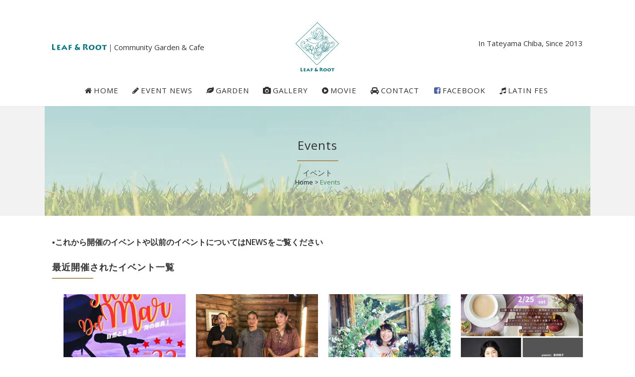

--- FILE ---
content_type: text/html; charset=UTF-8
request_url: https://leaf-and-root.com/events/
body_size: 14294
content:
	<!DOCTYPE html>
<html dir="ltr" lang="ja" prefix="og: https://ogp.me/ns#">
<head>
	<meta charset="UTF-8" />
		<meta name=viewport content="width=device-width,initial-scale=1,user-scalable=no">
		
	
			
				<link rel="profile" href="http://gmpg.org/xfn/11" />
	<link rel="pingback" href="https://leaf-and-root.com/xmlrpc.php" />
	<link rel="shortcut icon" type="image/x-icon" href="https://leaf-and-root.com/wp-content/uploads/2014/07/favicon.ico">
	<link rel="apple-touch-icon" href="https://leaf-and-root.com/wp-content/uploads/2014/07/favicon.ico"/>
	<!--[if gte IE 9]>
		<style type="text/css">
			.gradient {
				 filter: none;
			}
		</style>
	<![endif]-->

	<link href="https://fonts.googleapis.com/css?family=Lato:100,100i,200,200i,300,300i,400,400i,500,500i,600,600i,700,700i,800,800i,900,900i%7COpen+Sans:100,100i,200,200i,300,300i,400,400i,500,500i,600,600i,700,700i,800,800i,900,900i%7CIndie+Flower:100,100i,200,200i,300,300i,400,400i,500,500i,600,600i,700,700i,800,800i,900,900i%7COswald:100,100i,200,200i,300,300i,400,400i,500,500i,600,600i,700,700i,800,800i,900,900i" rel="stylesheet"><link href='http://fonts.googleapis.com/css?family=Raleway:100, 400,300,600,700,500,200|Open+Sans:200,300,400,600,800|Open+Sans:200,300,400,600,700,800|Open+Sans:200,300,400,600,700,800|Open+Sans:200,300,400,600,700,800|Open+Sans:200,300,400,600,700,800|Open+Sans:200,300,400,600,700,800|Open+Sans:200,300,400,600,700,800|Open+Sans:200,300,400,600,700,800|Open+Sans:200,300,400,600,700,800|Roboto+Slab:200,300,400,600,700,800|Open+Sans:200,300,400,600,700,800|Open+Sans:200,300,400,600,700,800|Raleway:200,300,400,600,700,800|Raleway:200,300,400,600,700,800|Raleway:200,300,400,600,700,800|Raleway:200,300,400,600,700,800&subset=latin,latin-ext' rel='stylesheet' type='text/css'>
	<style>img:is([sizes="auto" i], [sizes^="auto," i]) { contain-intrinsic-size: 3000px 1500px }</style>
	
		<!-- All in One SEO 4.9.3 - aioseo.com -->
		<title>Events - Leaf &amp; Root（リーフ&amp;ルート）</title>
	<meta name="robots" content="max-image-preview:large" />
	<link rel="canonical" href="https://leaf-and-root.com/events/" />
	<meta name="generator" content="All in One SEO (AIOSEO) 4.9.3" />
		<meta property="og:locale" content="ja_JP" />
		<meta property="og:site_name" content="Leaf &amp; Root（リーフ&amp;ルート）" />
		<meta property="og:type" content="article" />
		<meta property="og:title" content="Events - Leaf &amp; Root（リーフ&amp;ルート）" />
		<meta property="og:url" content="https://leaf-and-root.com/events/" />
		<meta property="fb:app_id" content="1569756043266001" />
		<meta property="fb:admins" content="1809909665" />
		<meta property="article:published_time" content="2014-07-18T03:43:01+00:00" />
		<meta property="article:modified_time" content="2018-03-19T00:09:44+00:00" />
		<meta property="article:publisher" content="https://www.facebook.com/LeafAndRootGarden" />
		<meta name="twitter:card" content="summary" />
		<meta name="twitter:title" content="Events - Leaf &amp; Root（リーフ&amp;ルート）" />
		<script type="application/ld+json" class="aioseo-schema">
			{"@context":"https:\/\/schema.org","@graph":[{"@type":"BreadcrumbList","@id":"https:\/\/leaf-and-root.com\/events\/#breadcrumblist","itemListElement":[{"@type":"ListItem","@id":"https:\/\/leaf-and-root.com#listItem","position":1,"name":"Home","item":"https:\/\/leaf-and-root.com","nextItem":{"@type":"ListItem","@id":"https:\/\/leaf-and-root.com\/events\/#listItem","name":"Events"}},{"@type":"ListItem","@id":"https:\/\/leaf-and-root.com\/events\/#listItem","position":2,"name":"Events","previousItem":{"@type":"ListItem","@id":"https:\/\/leaf-and-root.com#listItem","name":"Home"}}]},{"@type":"Organization","@id":"https:\/\/leaf-and-root.com\/#organization","name":"\u30b3\u30df\u30e5\u30cb\u30c6\u30a3\u30ac\u30fc\u30c7\u30f3 Leaf & Root","description":"\u5343\u8449\u770c\u9928\u5c71\u5e02\u306e\u30b3\u30df\u30e5\u30cb\u30c6\u30a3\u30ac\u30fc\u30c7\u30f3","url":"https:\/\/leaf-and-root.com\/","logo":{"@type":"ImageObject","url":"https:\/\/leaf-and-root.com\/wp-content\/uploads\/2014\/07\/logo-blur-white4.png","@id":"https:\/\/leaf-and-root.com\/events\/#organizationLogo","width":160,"height":180},"image":{"@id":"https:\/\/leaf-and-root.com\/events\/#organizationLogo"}},{"@type":"WebPage","@id":"https:\/\/leaf-and-root.com\/events\/#webpage","url":"https:\/\/leaf-and-root.com\/events\/","name":"Events - Leaf & Root\uff08\u30ea\u30fc\u30d5&\u30eb\u30fc\u30c8\uff09","inLanguage":"ja","isPartOf":{"@id":"https:\/\/leaf-and-root.com\/#website"},"breadcrumb":{"@id":"https:\/\/leaf-and-root.com\/events\/#breadcrumblist"},"datePublished":"2014-07-18T12:43:01+09:00","dateModified":"2018-03-19T09:09:44+09:00"},{"@type":"WebSite","@id":"https:\/\/leaf-and-root.com\/#website","url":"https:\/\/leaf-and-root.com\/","name":"Leaf & Root\uff08\u30ea\u30fc\u30d5&\u30eb\u30fc\u30c8\uff09","description":"\u5343\u8449\u770c\u9928\u5c71\u5e02\u306e\u30b3\u30df\u30e5\u30cb\u30c6\u30a3\u30ac\u30fc\u30c7\u30f3","inLanguage":"ja","publisher":{"@id":"https:\/\/leaf-and-root.com\/#organization"}}]}
		</script>
		<!-- All in One SEO -->

<link rel='dns-prefetch' href='//www.google.com' />
<link rel='dns-prefetch' href='//www.googletagmanager.com' />
<link rel="alternate" type="application/rss+xml" title="Leaf &amp; Root（リーフ&amp;ルート） &raquo; フィード" href="https://leaf-and-root.com/feed/" />
<script type="text/javascript">
/* <![CDATA[ */
window._wpemojiSettings = {"baseUrl":"https:\/\/s.w.org\/images\/core\/emoji\/16.0.1\/72x72\/","ext":".png","svgUrl":"https:\/\/s.w.org\/images\/core\/emoji\/16.0.1\/svg\/","svgExt":".svg","source":{"concatemoji":"https:\/\/leaf-and-root.com\/wp-includes\/js\/wp-emoji-release.min.js?ver=6.8.3"}};
/*! This file is auto-generated */
!function(s,n){var o,i,e;function c(e){try{var t={supportTests:e,timestamp:(new Date).valueOf()};sessionStorage.setItem(o,JSON.stringify(t))}catch(e){}}function p(e,t,n){e.clearRect(0,0,e.canvas.width,e.canvas.height),e.fillText(t,0,0);var t=new Uint32Array(e.getImageData(0,0,e.canvas.width,e.canvas.height).data),a=(e.clearRect(0,0,e.canvas.width,e.canvas.height),e.fillText(n,0,0),new Uint32Array(e.getImageData(0,0,e.canvas.width,e.canvas.height).data));return t.every(function(e,t){return e===a[t]})}function u(e,t){e.clearRect(0,0,e.canvas.width,e.canvas.height),e.fillText(t,0,0);for(var n=e.getImageData(16,16,1,1),a=0;a<n.data.length;a++)if(0!==n.data[a])return!1;return!0}function f(e,t,n,a){switch(t){case"flag":return n(e,"\ud83c\udff3\ufe0f\u200d\u26a7\ufe0f","\ud83c\udff3\ufe0f\u200b\u26a7\ufe0f")?!1:!n(e,"\ud83c\udde8\ud83c\uddf6","\ud83c\udde8\u200b\ud83c\uddf6")&&!n(e,"\ud83c\udff4\udb40\udc67\udb40\udc62\udb40\udc65\udb40\udc6e\udb40\udc67\udb40\udc7f","\ud83c\udff4\u200b\udb40\udc67\u200b\udb40\udc62\u200b\udb40\udc65\u200b\udb40\udc6e\u200b\udb40\udc67\u200b\udb40\udc7f");case"emoji":return!a(e,"\ud83e\udedf")}return!1}function g(e,t,n,a){var r="undefined"!=typeof WorkerGlobalScope&&self instanceof WorkerGlobalScope?new OffscreenCanvas(300,150):s.createElement("canvas"),o=r.getContext("2d",{willReadFrequently:!0}),i=(o.textBaseline="top",o.font="600 32px Arial",{});return e.forEach(function(e){i[e]=t(o,e,n,a)}),i}function t(e){var t=s.createElement("script");t.src=e,t.defer=!0,s.head.appendChild(t)}"undefined"!=typeof Promise&&(o="wpEmojiSettingsSupports",i=["flag","emoji"],n.supports={everything:!0,everythingExceptFlag:!0},e=new Promise(function(e){s.addEventListener("DOMContentLoaded",e,{once:!0})}),new Promise(function(t){var n=function(){try{var e=JSON.parse(sessionStorage.getItem(o));if("object"==typeof e&&"number"==typeof e.timestamp&&(new Date).valueOf()<e.timestamp+604800&&"object"==typeof e.supportTests)return e.supportTests}catch(e){}return null}();if(!n){if("undefined"!=typeof Worker&&"undefined"!=typeof OffscreenCanvas&&"undefined"!=typeof URL&&URL.createObjectURL&&"undefined"!=typeof Blob)try{var e="postMessage("+g.toString()+"("+[JSON.stringify(i),f.toString(),p.toString(),u.toString()].join(",")+"));",a=new Blob([e],{type:"text/javascript"}),r=new Worker(URL.createObjectURL(a),{name:"wpTestEmojiSupports"});return void(r.onmessage=function(e){c(n=e.data),r.terminate(),t(n)})}catch(e){}c(n=g(i,f,p,u))}t(n)}).then(function(e){for(var t in e)n.supports[t]=e[t],n.supports.everything=n.supports.everything&&n.supports[t],"flag"!==t&&(n.supports.everythingExceptFlag=n.supports.everythingExceptFlag&&n.supports[t]);n.supports.everythingExceptFlag=n.supports.everythingExceptFlag&&!n.supports.flag,n.DOMReady=!1,n.readyCallback=function(){n.DOMReady=!0}}).then(function(){return e}).then(function(){var e;n.supports.everything||(n.readyCallback(),(e=n.source||{}).concatemoji?t(e.concatemoji):e.wpemoji&&e.twemoji&&(t(e.twemoji),t(e.wpemoji)))}))}((window,document),window._wpemojiSettings);
/* ]]> */
</script>
<link rel='stylesheet' id='layerslider-css' href='https://leaf-and-root.com/wp-content/cache/autoptimize/css/autoptimize_single_a09ee48c4136fa3d0103f7bb4f86ca6b.css?ver=8.1.2' type='text/css' media='all' />
<style id='wp-emoji-styles-inline-css' type='text/css'>

	img.wp-smiley, img.emoji {
		display: inline !important;
		border: none !important;
		box-shadow: none !important;
		height: 1em !important;
		width: 1em !important;
		margin: 0 0.07em !important;
		vertical-align: -0.1em !important;
		background: none !important;
		padding: 0 !important;
	}
</style>
<link rel='stylesheet' id='wp-block-library-css' href='https://leaf-and-root.com/wp-includes/css/dist/block-library/style.min.css?ver=6.8.3' type='text/css' media='all' />
<style id='classic-theme-styles-inline-css' type='text/css'>
/*! This file is auto-generated */
.wp-block-button__link{color:#fff;background-color:#32373c;border-radius:9999px;box-shadow:none;text-decoration:none;padding:calc(.667em + 2px) calc(1.333em + 2px);font-size:1.125em}.wp-block-file__button{background:#32373c;color:#fff;text-decoration:none}
</style>
<link rel='stylesheet' id='aioseo/css/src/vue/standalone/blocks/table-of-contents/global.scss-css' href='https://leaf-and-root.com/wp-content/cache/autoptimize/css/autoptimize_single_8aeaa129c1f80e6e5dbaa329351d1482.css?ver=4.9.3' type='text/css' media='all' />
<style id='global-styles-inline-css' type='text/css'>
:root{--wp--preset--aspect-ratio--square: 1;--wp--preset--aspect-ratio--4-3: 4/3;--wp--preset--aspect-ratio--3-4: 3/4;--wp--preset--aspect-ratio--3-2: 3/2;--wp--preset--aspect-ratio--2-3: 2/3;--wp--preset--aspect-ratio--16-9: 16/9;--wp--preset--aspect-ratio--9-16: 9/16;--wp--preset--color--black: #000000;--wp--preset--color--cyan-bluish-gray: #abb8c3;--wp--preset--color--white: #ffffff;--wp--preset--color--pale-pink: #f78da7;--wp--preset--color--vivid-red: #cf2e2e;--wp--preset--color--luminous-vivid-orange: #ff6900;--wp--preset--color--luminous-vivid-amber: #fcb900;--wp--preset--color--light-green-cyan: #7bdcb5;--wp--preset--color--vivid-green-cyan: #00d084;--wp--preset--color--pale-cyan-blue: #8ed1fc;--wp--preset--color--vivid-cyan-blue: #0693e3;--wp--preset--color--vivid-purple: #9b51e0;--wp--preset--gradient--vivid-cyan-blue-to-vivid-purple: linear-gradient(135deg,rgba(6,147,227,1) 0%,rgb(155,81,224) 100%);--wp--preset--gradient--light-green-cyan-to-vivid-green-cyan: linear-gradient(135deg,rgb(122,220,180) 0%,rgb(0,208,130) 100%);--wp--preset--gradient--luminous-vivid-amber-to-luminous-vivid-orange: linear-gradient(135deg,rgba(252,185,0,1) 0%,rgba(255,105,0,1) 100%);--wp--preset--gradient--luminous-vivid-orange-to-vivid-red: linear-gradient(135deg,rgba(255,105,0,1) 0%,rgb(207,46,46) 100%);--wp--preset--gradient--very-light-gray-to-cyan-bluish-gray: linear-gradient(135deg,rgb(238,238,238) 0%,rgb(169,184,195) 100%);--wp--preset--gradient--cool-to-warm-spectrum: linear-gradient(135deg,rgb(74,234,220) 0%,rgb(151,120,209) 20%,rgb(207,42,186) 40%,rgb(238,44,130) 60%,rgb(251,105,98) 80%,rgb(254,248,76) 100%);--wp--preset--gradient--blush-light-purple: linear-gradient(135deg,rgb(255,206,236) 0%,rgb(152,150,240) 100%);--wp--preset--gradient--blush-bordeaux: linear-gradient(135deg,rgb(254,205,165) 0%,rgb(254,45,45) 50%,rgb(107,0,62) 100%);--wp--preset--gradient--luminous-dusk: linear-gradient(135deg,rgb(255,203,112) 0%,rgb(199,81,192) 50%,rgb(65,88,208) 100%);--wp--preset--gradient--pale-ocean: linear-gradient(135deg,rgb(255,245,203) 0%,rgb(182,227,212) 50%,rgb(51,167,181) 100%);--wp--preset--gradient--electric-grass: linear-gradient(135deg,rgb(202,248,128) 0%,rgb(113,206,126) 100%);--wp--preset--gradient--midnight: linear-gradient(135deg,rgb(2,3,129) 0%,rgb(40,116,252) 100%);--wp--preset--font-size--small: 13px;--wp--preset--font-size--medium: 20px;--wp--preset--font-size--large: 36px;--wp--preset--font-size--x-large: 42px;--wp--preset--spacing--20: 0.44rem;--wp--preset--spacing--30: 0.67rem;--wp--preset--spacing--40: 1rem;--wp--preset--spacing--50: 1.5rem;--wp--preset--spacing--60: 2.25rem;--wp--preset--spacing--70: 3.38rem;--wp--preset--spacing--80: 5.06rem;--wp--preset--shadow--natural: 6px 6px 9px rgba(0, 0, 0, 0.2);--wp--preset--shadow--deep: 12px 12px 50px rgba(0, 0, 0, 0.4);--wp--preset--shadow--sharp: 6px 6px 0px rgba(0, 0, 0, 0.2);--wp--preset--shadow--outlined: 6px 6px 0px -3px rgba(255, 255, 255, 1), 6px 6px rgba(0, 0, 0, 1);--wp--preset--shadow--crisp: 6px 6px 0px rgba(0, 0, 0, 1);}:where(.is-layout-flex){gap: 0.5em;}:where(.is-layout-grid){gap: 0.5em;}body .is-layout-flex{display: flex;}.is-layout-flex{flex-wrap: wrap;align-items: center;}.is-layout-flex > :is(*, div){margin: 0;}body .is-layout-grid{display: grid;}.is-layout-grid > :is(*, div){margin: 0;}:where(.wp-block-columns.is-layout-flex){gap: 2em;}:where(.wp-block-columns.is-layout-grid){gap: 2em;}:where(.wp-block-post-template.is-layout-flex){gap: 1.25em;}:where(.wp-block-post-template.is-layout-grid){gap: 1.25em;}.has-black-color{color: var(--wp--preset--color--black) !important;}.has-cyan-bluish-gray-color{color: var(--wp--preset--color--cyan-bluish-gray) !important;}.has-white-color{color: var(--wp--preset--color--white) !important;}.has-pale-pink-color{color: var(--wp--preset--color--pale-pink) !important;}.has-vivid-red-color{color: var(--wp--preset--color--vivid-red) !important;}.has-luminous-vivid-orange-color{color: var(--wp--preset--color--luminous-vivid-orange) !important;}.has-luminous-vivid-amber-color{color: var(--wp--preset--color--luminous-vivid-amber) !important;}.has-light-green-cyan-color{color: var(--wp--preset--color--light-green-cyan) !important;}.has-vivid-green-cyan-color{color: var(--wp--preset--color--vivid-green-cyan) !important;}.has-pale-cyan-blue-color{color: var(--wp--preset--color--pale-cyan-blue) !important;}.has-vivid-cyan-blue-color{color: var(--wp--preset--color--vivid-cyan-blue) !important;}.has-vivid-purple-color{color: var(--wp--preset--color--vivid-purple) !important;}.has-black-background-color{background-color: var(--wp--preset--color--black) !important;}.has-cyan-bluish-gray-background-color{background-color: var(--wp--preset--color--cyan-bluish-gray) !important;}.has-white-background-color{background-color: var(--wp--preset--color--white) !important;}.has-pale-pink-background-color{background-color: var(--wp--preset--color--pale-pink) !important;}.has-vivid-red-background-color{background-color: var(--wp--preset--color--vivid-red) !important;}.has-luminous-vivid-orange-background-color{background-color: var(--wp--preset--color--luminous-vivid-orange) !important;}.has-luminous-vivid-amber-background-color{background-color: var(--wp--preset--color--luminous-vivid-amber) !important;}.has-light-green-cyan-background-color{background-color: var(--wp--preset--color--light-green-cyan) !important;}.has-vivid-green-cyan-background-color{background-color: var(--wp--preset--color--vivid-green-cyan) !important;}.has-pale-cyan-blue-background-color{background-color: var(--wp--preset--color--pale-cyan-blue) !important;}.has-vivid-cyan-blue-background-color{background-color: var(--wp--preset--color--vivid-cyan-blue) !important;}.has-vivid-purple-background-color{background-color: var(--wp--preset--color--vivid-purple) !important;}.has-black-border-color{border-color: var(--wp--preset--color--black) !important;}.has-cyan-bluish-gray-border-color{border-color: var(--wp--preset--color--cyan-bluish-gray) !important;}.has-white-border-color{border-color: var(--wp--preset--color--white) !important;}.has-pale-pink-border-color{border-color: var(--wp--preset--color--pale-pink) !important;}.has-vivid-red-border-color{border-color: var(--wp--preset--color--vivid-red) !important;}.has-luminous-vivid-orange-border-color{border-color: var(--wp--preset--color--luminous-vivid-orange) !important;}.has-luminous-vivid-amber-border-color{border-color: var(--wp--preset--color--luminous-vivid-amber) !important;}.has-light-green-cyan-border-color{border-color: var(--wp--preset--color--light-green-cyan) !important;}.has-vivid-green-cyan-border-color{border-color: var(--wp--preset--color--vivid-green-cyan) !important;}.has-pale-cyan-blue-border-color{border-color: var(--wp--preset--color--pale-cyan-blue) !important;}.has-vivid-cyan-blue-border-color{border-color: var(--wp--preset--color--vivid-cyan-blue) !important;}.has-vivid-purple-border-color{border-color: var(--wp--preset--color--vivid-purple) !important;}.has-vivid-cyan-blue-to-vivid-purple-gradient-background{background: var(--wp--preset--gradient--vivid-cyan-blue-to-vivid-purple) !important;}.has-light-green-cyan-to-vivid-green-cyan-gradient-background{background: var(--wp--preset--gradient--light-green-cyan-to-vivid-green-cyan) !important;}.has-luminous-vivid-amber-to-luminous-vivid-orange-gradient-background{background: var(--wp--preset--gradient--luminous-vivid-amber-to-luminous-vivid-orange) !important;}.has-luminous-vivid-orange-to-vivid-red-gradient-background{background: var(--wp--preset--gradient--luminous-vivid-orange-to-vivid-red) !important;}.has-very-light-gray-to-cyan-bluish-gray-gradient-background{background: var(--wp--preset--gradient--very-light-gray-to-cyan-bluish-gray) !important;}.has-cool-to-warm-spectrum-gradient-background{background: var(--wp--preset--gradient--cool-to-warm-spectrum) !important;}.has-blush-light-purple-gradient-background{background: var(--wp--preset--gradient--blush-light-purple) !important;}.has-blush-bordeaux-gradient-background{background: var(--wp--preset--gradient--blush-bordeaux) !important;}.has-luminous-dusk-gradient-background{background: var(--wp--preset--gradient--luminous-dusk) !important;}.has-pale-ocean-gradient-background{background: var(--wp--preset--gradient--pale-ocean) !important;}.has-electric-grass-gradient-background{background: var(--wp--preset--gradient--electric-grass) !important;}.has-midnight-gradient-background{background: var(--wp--preset--gradient--midnight) !important;}.has-small-font-size{font-size: var(--wp--preset--font-size--small) !important;}.has-medium-font-size{font-size: var(--wp--preset--font-size--medium) !important;}.has-large-font-size{font-size: var(--wp--preset--font-size--large) !important;}.has-x-large-font-size{font-size: var(--wp--preset--font-size--x-large) !important;}
:where(.wp-block-post-template.is-layout-flex){gap: 1.25em;}:where(.wp-block-post-template.is-layout-grid){gap: 1.25em;}
:where(.wp-block-columns.is-layout-flex){gap: 2em;}:where(.wp-block-columns.is-layout-grid){gap: 2em;}
:root :where(.wp-block-pullquote){font-size: 1.5em;line-height: 1.6;}
</style>
<link rel='stylesheet' id='contact-form-7-css' href='https://leaf-and-root.com/wp-content/cache/autoptimize/css/autoptimize_single_64ac31699f5326cb3c76122498b76f66.css?ver=6.1.4' type='text/css' media='all' />
<link rel='stylesheet' id='dashicons-css' href='https://leaf-and-root.com/wp-includes/css/dashicons.min.css?ver=6.8.3' type='text/css' media='all' />
<link rel='stylesheet' id='thickbox-css' href='https://leaf-and-root.com/wp-content/cache/autoptimize/css/autoptimize_single_37faeb50ef52da086e0f8c2c289e66d4.css?ver=6.8.3' type='text/css' media='all' />
<link rel='stylesheet' id='auto-thickbox-css' href='https://leaf-and-root.com/wp-content/cache/autoptimize/css/autoptimize_single_fbf15b00845ae38cfe5d403508373a0c.css?ver=20140420' type='text/css' media='all' />
<link rel='stylesheet' id='default_style-css' href='https://leaf-and-root.com/wp-content/themes/bridge/style.css?ver=6.8.3' type='text/css' media='all' />
<link rel='stylesheet' id='font-awesome-css' href='https://leaf-and-root.com/wp-content/themes/bridge/css/font-awesome/css/font-awesome.min.css?ver=6.8.3' type='text/css' media='all' />
<link rel='stylesheet' id='stylesheet-css' href='https://leaf-and-root.com/wp-content/themes/bridge/css/stylesheet.min.css?ver=6.8.3' type='text/css' media='all' />
<link rel='stylesheet' id='mac_stylesheet-css' href='https://leaf-and-root.com/wp-content/themes/bridge/css/mac_stylesheet.css?ver=6.8.3' type='text/css' media='all' />
<link rel='stylesheet' id='webkit-css' href='https://leaf-and-root.com/wp-content/cache/autoptimize/css/autoptimize_single_19a703697148f937646f45e5befe7252.css?ver=6.8.3' type='text/css' media='all' />
<link rel='stylesheet' id='style_dynamic-css' href='https://leaf-and-root.com/wp-content/themes/bridge/css/style_dynamic.php?ver=6.8.3' type='text/css' media='all' />
<link rel='stylesheet' id='responsive-css' href='https://leaf-and-root.com/wp-content/themes/bridge/css/responsive.min.css?ver=6.8.3' type='text/css' media='all' />
<link rel='stylesheet' id='style_dynamic_responsive-css' href='https://leaf-and-root.com/wp-content/themes/bridge/css/style_dynamic_responsive.php?ver=6.8.3' type='text/css' media='all' />
<link rel='stylesheet' id='js_composer_front-css' href='https://leaf-and-root.com/wp-content/plugins/js_composer/assets/css/js_composer.min.css?ver=6.1' type='text/css' media='all' />
<link rel='stylesheet' id='custom_css-css' href='https://leaf-and-root.com/wp-content/themes/bridge/css/custom_css.php?ver=6.8.3' type='text/css' media='all' />
<link rel='stylesheet' id='childstyle-css' href='https://leaf-and-root.com/wp-content/cache/autoptimize/css/autoptimize_single_1c55bbf5d1dfbad292b98bbfb8226bb7.css?ver=6.8.3' type='text/css' media='all' />
<script type="text/javascript" src="https://leaf-and-root.com/wp-includes/js/jquery/jquery.min.js?ver=3.7.1" id="jquery-core-js"></script>
<script defer type="text/javascript" src="https://leaf-and-root.com/wp-includes/js/jquery/jquery-migrate.min.js?ver=3.4.1" id="jquery-migrate-js"></script>
<script type="text/javascript" id="layerslider-utils-js-extra">
/* <![CDATA[ */
var LS_Meta = {"v":"8.1.2","fixGSAP":"1"};
/* ]]> */
</script>
<script defer type="text/javascript" src="https://leaf-and-root.com/wp-content/cache/autoptimize/js/autoptimize_single_e034cf56b9832a9c10079b6fe8b7a960.js?ver=8.1.2" id="layerslider-utils-js"></script>
<script defer type="text/javascript" src="https://leaf-and-root.com/wp-content/cache/autoptimize/js/autoptimize_single_773a322c74542031b02f28ba3849bc8c.js?ver=8.1.2" id="layerslider-js"></script>
<script defer type="text/javascript" src="https://leaf-and-root.com/wp-content/cache/autoptimize/js/autoptimize_single_78695b6d5e18c057001f3735d30a4e00.js?ver=8.1.2" id="layerslider-transitions-js"></script>
<meta name="generator" content="Powered by LayerSlider 8.1.2 - Build Heros, Sliders, and Popups. Create Animations and Beautiful, Rich Web Content as Easy as Never Before on WordPress." />
<!-- LayerSlider updates and docs at: https://layerslider.com -->
<link rel="https://api.w.org/" href="https://leaf-and-root.com/wp-json/" /><link rel="alternate" title="JSON" type="application/json" href="https://leaf-and-root.com/wp-json/wp/v2/pages/18693" /><link rel="EditURI" type="application/rsd+xml" title="RSD" href="https://leaf-and-root.com/xmlrpc.php?rsd" />
<meta name="generator" content="WordPress 6.8.3" />
<link rel='shortlink' href='https://leaf-and-root.com/?p=18693' />
<meta name="generator" content="Site Kit by Google 1.171.0" />
<script type='text/javascript'>
/* <![CDATA[ */
var thickboxL10n = {"next":"次へ &gt;","prev":"&lt; 前へ","image":"画像","of":"/","close":"閉じる","loadingAnimation":"https:\/\/leaf-and-root.com\/wp-content\/plugins\/auto-thickbox\/images\/loadingAnimation.gif"};
try{convertEntities(thickboxL10n);}catch(e){};;
/* ]]> */
</script>
<meta name="generator" content="Powered by WPBakery Page Builder - drag and drop page builder for WordPress."/>
<noscript><style>.lazyload[data-src]{display:none !important;}</style></noscript><style>.lazyload{background-image:none !important;}.lazyload:before{background-image:none !important;}</style>		<style type="text/css" id="wp-custom-css">
			.video {
position: relative;
height: 0;
padding: 30px 0 56.25%;

}

.video iframe {
position: absolute;
top: 0;
left: 0;
width: 100%;
height: 100%;

}
.wpcf7-response-output {
	color: #333 !important;
}
table {
	margin:1.5em 0;
	line-height:1.3333;
	background:rgba(255,255,255,.75);
}
table td,
table th {
border:1px solid #ccc;
padding:.5em .75em;
text-align: initial;
height:auto !important;
}
table tr {
	height:auto !important;
}
table th {
background:rgba(240,240,240,.5);
}
table thead th {
	color:#fff;
	background:rgba(3,113,123,.8)
}
table caption {
	font-weight:bold;
	text-align:left;
}
.content ul {
	margin:.75em 0;
	padding-left:1.5em;
	list-style-position:outside;
}		</style>
		<noscript><style> .wpb_animate_when_almost_visible { opacity: 1; }</style></noscript>	
</head>

<body class="wp-singular page-template-default page page-id-18693 wp-theme-bridge wp-child-theme-bridge-child  wpb-js-composer js-comp-ver-6.1 vc_responsive">

					<div class="wrapper">
	<div class="wrapper_inner">
	<!-- Google Analytics start -->
			<script>
			var _gaq = _gaq || [];
			_gaq.push(['_setAccount', 'UA-7565243-23']);
			_gaq.push(['_trackPageview']);

			(function() {
				var ga = document.createElement('script'); ga.type = 'text/javascript'; ga.async = true;
				ga.src = ('https:' == document.location.protocol ? 'https://ssl' : 'http://www') + '.google-analytics.com/ga.js';
				var s = document.getElementsByTagName('script')[0]; s.parentNode.insertBefore(ga, s);
			})();
		</script>
		<!-- Google Analytics end -->

	<header class=" centered_logo centered_logo_animate scroll_header_top_area  stick with_hover_bg_color page_header">
        <div class="header_inner clearfix">

		<div class="header_top_bottom_holder">
		<div class="header_bottom clearfix" style='' >
						<div class="container">
					<div class="container_inner clearfix">
								<div class="header_inner_left">
                        <div class="header-widget widget_text header-left-from-logo-widget"><div class="header-left-from-logo-widget-inner"><div class="header-left-from-logo-widget-inner2">			<div class="textwidget"><a href="https://leaf-and-root.com"><img src="[data-uri]" alt="LEAF&ROOT" data-src="https://leaf-and-root.com/wp-content/uploads/2014/07/logo-type-only.png" decoding="async" class="lazyload" width="110" height="12" data-eio-rwidth="110" data-eio-rheight="12" /><noscript><img src="https://leaf-and-root.com/wp-content/uploads/2014/07/logo-type-only.png" alt="LEAF&ROOT" data-eio="l" /></noscript></a>｜Community Garden & Cafe
</div>
		</div></div></div>													<div class="mobile_menu_button"><span><i class="fa fa-bars"></i></span></div>
												<div class="logo_wrapper">
                            							<div class="q_logo"><a href="https://leaf-and-root.com/"><img class="normal lazyload" src="[data-uri]" alt="Logo" data-src="https://leaf-and-root.com/wp-content/uploads/2014/07/logo-header12.png" decoding="async" width="87" height="100" data-eio-rwidth="87" data-eio-rheight="100" /><noscript><img class="normal" src="https://leaf-and-root.com/wp-content/uploads/2014/07/logo-header12.png" alt="Logo" data-eio="l" /></noscript><img class="light lazyload" src="[data-uri]" alt="Logo" data-src="https://leaf-and-root.com/wp-content/uploads/2014/07/logo-header12.png" decoding="async" width="87" height="100" data-eio-rwidth="87" data-eio-rheight="100" /><noscript><img class="light" src="https://leaf-and-root.com/wp-content/uploads/2014/07/logo-header12.png" alt="Logo" data-eio="l" /></noscript><img class="dark lazyload" src="[data-uri]" alt="Logo" data-src="https://leaf-and-root.com/wp-content/uploads/2014/07/logo-header12.png" decoding="async" width="87" height="100" data-eio-rwidth="87" data-eio-rheight="100" /><noscript><img class="dark" src="https://leaf-and-root.com/wp-content/uploads/2014/07/logo-header12.png" alt="Logo" data-eio="l" /></noscript><img class="sticky lazyload" src="[data-uri]" alt="Logo" data-src="https://leaf-and-root.com/wp-content/uploads/2014/07/logo-mark-only.png" decoding="async" width="80" height="80" data-eio-rwidth="80" data-eio-rheight="80" /><noscript><img class="sticky" src="https://leaf-and-root.com/wp-content/uploads/2014/07/logo-mark-only.png" alt="Logo" data-eio="l" /></noscript></a></div>
                            						</div>
                                                <div class="header-widget widget_text header-right-from-logo-widget"><div class="header-right-from-logo-widget-inner"><div class="header-right-from-logo-widget-inner2">			<div class="textwidget"><p>In Tateyama Chiba, Since 2013</p>
</div>
		</div></div></div>					</div>
					                                                						<nav class="main_menu drop_down right">
						<ul id="menu-main-menu" class=""><li id="nav-menu-item-18819" class="menu-item menu-item-type-post_type menu-item-object-page menu-item-home  wide icons left_position"><a href="https://leaf-and-root.com/" class=""><i class="menu_icon fa fa-home"></i><span>HOME</span><span class="plus"></span></a></li>
<li id="nav-menu-item-18669" class="menu-item menu-item-type-post_type menu-item-object-page  wide icons"><a href="https://leaf-and-root.com/blog/" class=""><i class="menu_icon fa fa-pencil"></i><span>Event News</span><span class="plus"></span></a></li>
<li id="nav-menu-item-18990" class="menu-item menu-item-type-post_type menu-item-object-page  wide icons"><a href="https://leaf-and-root.com/garden/" class=""><i class="menu_icon fa fa-leaf"></i><span>Garden</span><span class="plus"></span></a></li>
<li id="nav-menu-item-18211" class="menu-item menu-item-type-post_type menu-item-object-page  wide icons"><a href="https://leaf-and-root.com/image-gallery/" class=""><i class="menu_icon fa fa-camera"></i><span>Gallery</span><span class="plus"></span></a></li>
<li id="nav-menu-item-20588" class="menu-item menu-item-type-post_type menu-item-object-page  wide icons"><a href="https://leaf-and-root.com/movie/" class=""><i class="menu_icon fa fa-play-circle"></i><span>Movie</span><span class="plus"></span></a></li>
<li id="nav-menu-item-18190" class="menu-item menu-item-type-post_type menu-item-object-page  wide icons"><a href="https://leaf-and-root.com/contact/" class=""><i class="menu_icon fa fa-car"></i><span>Contact</span><span class="plus"></span></a></li>
<li id="nav-menu-item-19267" class="facebook menu-item menu-item-type-custom menu-item-object-custom  wide icons right_position"><a title="Facebookへ" href="https://www.facebook.com/pages/Community-Garden-Leaf-Root/133909816776516" class=""><i class="menu_icon fa fa-facebook-square"></i><span>Facebook</span><span class="plus"></span></a></li>
<li id="nav-menu-item-20763" class="menu-item menu-item-type-post_type menu-item-object-page  narrow"><a title="たてやまラテンフェスティバル" href="https://leaf-and-root.com/latin-fes/" class=""><i class="menu_icon fa fa-music"></i><span>Latin Fes</span><span class="plus"></span></a></li>
</ul>						</nav>
													<div class="header_inner_right">
                                <div class="side_menu_button_wrapper right">
																											<div class="side_menu_button">
                                                                                                                        
                                    </div>
                                </div>
							</div>
						                        										<nav class="mobile_menu">
						<ul id="menu-main-menu-1" class=""><li id="mobile-menu-item-18819" class="menu-item menu-item-type-post_type menu-item-object-page menu-item-home "><a href="https://leaf-and-root.com/" class=""><span>HOME</span></a><span class="mobile_arrow"><i class="fa fa-angle-right"></i><i class="fa fa-angle-down"></i></span></li>
<li id="mobile-menu-item-18669" class="menu-item menu-item-type-post_type menu-item-object-page "><a href="https://leaf-and-root.com/blog/" class=""><span>Event News</span></a><span class="mobile_arrow"><i class="fa fa-angle-right"></i><i class="fa fa-angle-down"></i></span></li>
<li id="mobile-menu-item-18990" class="menu-item menu-item-type-post_type menu-item-object-page "><a href="https://leaf-and-root.com/garden/" class=""><span>Garden</span></a><span class="mobile_arrow"><i class="fa fa-angle-right"></i><i class="fa fa-angle-down"></i></span></li>
<li id="mobile-menu-item-18211" class="menu-item menu-item-type-post_type menu-item-object-page "><a href="https://leaf-and-root.com/image-gallery/" class=""><span>Gallery</span></a><span class="mobile_arrow"><i class="fa fa-angle-right"></i><i class="fa fa-angle-down"></i></span></li>
<li id="mobile-menu-item-20588" class="menu-item menu-item-type-post_type menu-item-object-page "><a href="https://leaf-and-root.com/movie/" class=""><span>Movie</span></a><span class="mobile_arrow"><i class="fa fa-angle-right"></i><i class="fa fa-angle-down"></i></span></li>
<li id="mobile-menu-item-18190" class="menu-item menu-item-type-post_type menu-item-object-page "><a href="https://leaf-and-root.com/contact/" class=""><span>Contact</span></a><span class="mobile_arrow"><i class="fa fa-angle-right"></i><i class="fa fa-angle-down"></i></span></li>
<li id="mobile-menu-item-19267" class="facebook menu-item menu-item-type-custom menu-item-object-custom "><a title="Facebookへ" href="https://www.facebook.com/pages/Community-Garden-Leaf-Root/133909816776516" class=""><span>Facebook</span></a><span class="mobile_arrow"><i class="fa fa-angle-right"></i><i class="fa fa-angle-down"></i></span></li>
<li id="mobile-menu-item-20763" class="menu-item menu-item-type-post_type menu-item-object-page "><a title="たてやまラテンフェスティバル" href="https://leaf-and-root.com/latin-fes/" class=""><span>Latin Fes</span></a><span class="mobile_arrow"><i class="fa fa-angle-right"></i><i class="fa fa-angle-down"></i></span></li>
</ul>					</nav>
								</div>
				</div>
				</div>
	</div>
	</div>

</header>
        		<a id='back_to_top' href='#'>
			<span class="fa-stack">
				<i class="fa fa-arrow-up" style=""></i>
			</span>
		</a>
	    
			<div class="content ">
						<div class="content_inner  ">
						<div class="title_outer title_without_animation" data-height="450">
		<div class="title title_size_medium  position_center has_background lazyload" style="background-size:1100px auto;height:450px;background-color:#ffffff;" data-back="https://leaf-and-root.com/wp-content/uploads/2014/07/bg-sky8.jpg" data-eio-rwidth="1100" data-eio-rheight="450">
			<div class="image not_responsive"><img src="[data-uri]" alt="&nbsp;" data-src="https://leaf-and-root.com/wp-content/uploads/2014/07/bg-sky8.jpg" decoding="async" class="lazyload" width="1100" height="450" data-eio-rwidth="1100" data-eio-rheight="450" /><noscript><img src="https://leaf-and-root.com/wp-content/uploads/2014/07/bg-sky8.jpg" alt="&nbsp;" data-eio="l" /></noscript> </div>
										<div class="title_holder" style="padding-top:230px;height:220px;">
					<div class="container">
						<div class="container_inner clearfix">
								<div class="title_subtitle_holder" >
																	<div class="title_subtitle_holder_inner">
																	<h1><span>Events</span></h1>
																			<span class="separator small center" ></span>
																	
																														<span class="subtitle" >イベント</span>
																																						<div class="breadcrumb"> <div class="breadcrumbs"><div class="breadcrumbs_inner"><a href="https://leaf-and-root.com">Home</a><span class="delimiter">&nbsp;>&nbsp;</span><span class="current">Events</span></div></div></div>
																	</div>
																	</div>
														</div>
					</div>
				</div>
					</div>
	</div>
				<div class="container">
			<div class="container_inner clearfix page_container_inner">
																<div    class="wpb_row section vc_row-fluid" style=' text-align:left;'><div class=" full_section_inner clearfix"><div class="wpb_column vc_column_container vc_col-sm-12"><div class="vc_column-inner"><div class="wpb_wrapper">
	<div class="wpb_text_column wpb_content_element " >
		<div class="wpb_wrapper">
			<h4>&#x25aa;これから開催のイベントや以前のイベントについては<a href="https://leaf-and-root.com/blog/">NEWS</a>をご覧ください</h4>

		</div>
	</div>
<div class="vc_empty_space"   style="height: 1.5em"><span class="vc_empty_space_inner"></span></div>
	<div class="wpb_text_column wpb_content_element " >
		<div class="wpb_wrapper">
			<h3>最近開催されたイベント一覧</h3>

		</div>
	</div>
<div class="separator  small left  " style="margin-top: 8px;margin-bottom: 20px;"></div>
<div class='latest_post_holder boxes four_columns'><ul><li class="clearfix"><div class="boxes_image"><a href="https://leaf-and-root.com/2023/07/%e6%b5%b7%e3%81%ae%e3%83%a9%e3%83%86%e3%83%b3%e3%83%95%e3%82%a7%e3%82%b9%e3%83%86%e3%82%a3%e3%83%90%e3%83%ab/"><img fetchpriority="high" decoding="async" width="539" height="359" src="[data-uri]" class="attachment-latest_post_boxes size-latest_post_boxes wp-post-image lazyload" alt=""   data-src="https://leaf-and-root.com/wp-content/uploads/2023/07/356650601_1694601270984241_3017404047324404551_n-1-539x359.jpg" data-srcset="https://leaf-and-root.com/wp-content/uploads/2023/07/356650601_1694601270984241_3017404047324404551_n-1-539x359.jpg 539w, https://leaf-and-root.com/wp-content/uploads/2023/07/356650601_1694601270984241_3017404047324404551_n-1-480x320.jpg 480w, https://leaf-and-root.com/wp-content/uploads/2023/07/356650601_1694601270984241_3017404047324404551_n-1-749x500.jpg 749w" data-sizes="auto" data-eio-rwidth="539" data-eio-rheight="359" /><noscript><img fetchpriority="high" decoding="async" width="539" height="359" src="https://leaf-and-root.com/wp-content/uploads/2023/07/356650601_1694601270984241_3017404047324404551_n-1-539x359.jpg" class="attachment-latest_post_boxes size-latest_post_boxes wp-post-image" alt="" srcset="https://leaf-and-root.com/wp-content/uploads/2023/07/356650601_1694601270984241_3017404047324404551_n-1-539x359.jpg 539w, https://leaf-and-root.com/wp-content/uploads/2023/07/356650601_1694601270984241_3017404047324404551_n-1-480x320.jpg 480w, https://leaf-and-root.com/wp-content/uploads/2023/07/356650601_1694601270984241_3017404047324404551_n-1-749x500.jpg 749w" sizes="(max-width: 539px) 100vw, 539px" data-eio="l" /></noscript></a></div><div class="latest_post" style='padding-left:0;padding-right:0;'><div class="latest_post_text"><div class="latest_post_inner"><div class="latest_post_text_inner"><h5 class="latest_post_title "><a href="https://leaf-and-root.com/2023/07/%e6%b5%b7%e3%81%ae%e3%83%a9%e3%83%86%e3%83%b3%e3%83%95%e3%82%a7%e3%82%b9%e3%83%86%e3%82%a3%e3%83%90%e3%83%ab/">海のラテンフェスティバル</a></h5><p class="excerpt">美しいサンセットを背景に楽しいラテン音楽...</p><span class="post_infos"></span></div></div></div></div><li class="clearfix"><div class="boxes_image"><a href="https://leaf-and-root.com/2023/04/%e3%83%8e%e3%82%b9%e3%82%bf%e3%83%ab%e3%82%b8%e3%82%a2%e3%83%bb%e3%82%a4%e3%83%b3%e3%83%87%e3%82%a3%e3%82%a2%e3%80%80-%ef%bc%88%e3%82%a4%e3%83%b3%e3%83%89%e9%9f%b3%e6%a5%bd%e3%81%a8%e3%82%a4%e3%83%b3/"><img decoding="async" width="539" height="359" src="[data-uri]" class="attachment-latest_post_boxes size-latest_post_boxes wp-post-image lazyload" alt=""   data-src="https://leaf-and-root.com/wp-content/uploads/2023/03/IMG_2572-539x359.jpeg" data-srcset="https://leaf-and-root.com/wp-content/uploads/2023/03/IMG_2572-539x359.jpeg 539w, https://leaf-and-root.com/wp-content/uploads/2023/03/IMG_2572-480x320.jpeg 480w" data-sizes="auto" data-eio-rwidth="539" data-eio-rheight="359" /><noscript><img decoding="async" width="539" height="359" src="https://leaf-and-root.com/wp-content/uploads/2023/03/IMG_2572-539x359.jpeg" class="attachment-latest_post_boxes size-latest_post_boxes wp-post-image" alt="" srcset="https://leaf-and-root.com/wp-content/uploads/2023/03/IMG_2572-539x359.jpeg 539w, https://leaf-and-root.com/wp-content/uploads/2023/03/IMG_2572-480x320.jpeg 480w" sizes="(max-width: 539px) 100vw, 539px" data-eio="l" /></noscript></a></div><div class="latest_post" style='padding-left:0;padding-right:0;'><div class="latest_post_text"><div class="latest_post_inner"><div class="latest_post_text_inner"><h5 class="latest_post_title "><a href="https://leaf-and-root.com/2023/04/%e3%83%8e%e3%82%b9%e3%82%bf%e3%83%ab%e3%82%b8%e3%82%a2%e3%83%bb%e3%82%a4%e3%83%b3%e3%83%87%e3%82%a3%e3%82%a2%e3%80%80-%ef%bc%88%e3%82%a4%e3%83%b3%e3%83%89%e9%9f%b3%e6%a5%bd%e3%81%a8%e3%82%a4%e3%83%b3/">インド音楽とインドカフェの夕べ</a></h5><p class="excerpt">ネパール人シタール奏者サワン・ジョシとタ...</p><span class="post_infos"></span></div></div></div></div><li class="clearfix"><div class="boxes_image"><a href="https://leaf-and-root.com/2023/02/%e3%83%95%e3%83%a9%e3%83%af%e3%83%bc%e3%83%95%e3%82%a7%e3%82%b9%e3%83%86%e3%82%a3%e3%83%90%e3%83%ab%e3%80%802023%e3%80%80on-4-2-3-2023/"><img decoding="async" width="539" height="359" src="[data-uri]" class="attachment-latest_post_boxes size-latest_post_boxes wp-post-image lazyload" alt=""   data-src="https://leaf-and-root.com/wp-content/uploads/2023/03/IMG_7172-539x359.jpeg" data-srcset="https://leaf-and-root.com/wp-content/uploads/2023/03/IMG_7172-539x359.jpeg 539w, https://leaf-and-root.com/wp-content/uploads/2023/03/IMG_7172-480x320.jpeg 480w" data-sizes="auto" data-eio-rwidth="539" data-eio-rheight="359" /><noscript><img decoding="async" width="539" height="359" src="https://leaf-and-root.com/wp-content/uploads/2023/03/IMG_7172-539x359.jpeg" class="attachment-latest_post_boxes size-latest_post_boxes wp-post-image" alt="" srcset="https://leaf-and-root.com/wp-content/uploads/2023/03/IMG_7172-539x359.jpeg 539w, https://leaf-and-root.com/wp-content/uploads/2023/03/IMG_7172-480x320.jpeg 480w" sizes="(max-width: 539px) 100vw, 539px" data-eio="l" /></noscript></a></div><div class="latest_post" style='padding-left:0;padding-right:0;'><div class="latest_post_text"><div class="latest_post_inner"><div class="latest_post_text_inner"><h5 class="latest_post_title "><a href="https://leaf-and-root.com/2023/02/%e3%83%95%e3%83%a9%e3%83%af%e3%83%bc%e3%83%95%e3%82%a7%e3%82%b9%e3%83%86%e3%82%a3%e3%83%90%e3%83%ab%e3%80%802023%e3%80%80on-4-2-3-2023/">フラワーフェスティバル 2023</a></h5><p class="excerpt">コミュニティガーデン恒例、春の訪れを祝う...</p><span class="post_infos"></span></div></div></div></div><li class="clearfix"><div class="boxes_image"><a href="https://leaf-and-root.com/2023/01/%e3%82%af%e3%83%a9%e3%82%b7%e3%83%83%e3%82%af%e9%9f%b3%e6%a5%bd%e3%81%a8%e3%83%97%e3%83%81%e3%83%bb%e3%82%a2%e3%83%95%e3%82%bf%e3%83%8c%e3%83%bc%e3%83%b3%e3%83%86%e3%82%a3/"><img decoding="async" width="539" height="359" src="[data-uri]" class="attachment-latest_post_boxes size-latest_post_boxes wp-post-image lazyload" alt=""   data-src="https://leaf-and-root.com/wp-content/uploads/2023/01/3a4677a2be9269cd50ed0883d98762a5-539x359.jpg" data-srcset="https://leaf-and-root.com/wp-content/uploads/2023/01/3a4677a2be9269cd50ed0883d98762a5-539x359.jpg 539w, https://leaf-and-root.com/wp-content/uploads/2023/01/3a4677a2be9269cd50ed0883d98762a5-480x320.jpg 480w" data-sizes="auto" data-eio-rwidth="539" data-eio-rheight="359" /><noscript><img decoding="async" width="539" height="359" src="https://leaf-and-root.com/wp-content/uploads/2023/01/3a4677a2be9269cd50ed0883d98762a5-539x359.jpg" class="attachment-latest_post_boxes size-latest_post_boxes wp-post-image" alt="" srcset="https://leaf-and-root.com/wp-content/uploads/2023/01/3a4677a2be9269cd50ed0883d98762a5-539x359.jpg 539w, https://leaf-and-root.com/wp-content/uploads/2023/01/3a4677a2be9269cd50ed0883d98762a5-480x320.jpg 480w" sizes="(max-width: 539px) 100vw, 539px" data-eio="l" /></noscript></a></div><div class="latest_post" style='padding-left:0;padding-right:0;'><div class="latest_post_text"><div class="latest_post_inner"><div class="latest_post_text_inner"><h5 class="latest_post_title "><a href="https://leaf-and-root.com/2023/01/%e3%82%af%e3%83%a9%e3%82%b7%e3%83%83%e3%82%af%e9%9f%b3%e6%a5%bd%e3%81%a8%e3%83%97%e3%83%81%e3%83%bb%e3%82%a2%e3%83%95%e3%82%bf%e3%83%8c%e3%83%bc%e3%83%b3%e3%83%86%e3%82%a3/">クラシック音楽とプチ・アフタヌーンティ</a></h5><p class="excerpt">クラシック音楽とプチ・アフタヌーンティで...</p><span class="post_infos"></span></div></div></div></div><li class="clearfix"><div class="boxes_image"><a href="https://leaf-and-root.com/2023/01/%e3%83%80%e3%83%aa%e3%82%aa%e3%81%95%e3%82%93%e3%81%ae%e3%82%b5%e3%83%b3%e3%83%90%e3%83%bb%e3%83%af%e3%83%bc%e3%82%af%e3%82%b7%e3%83%a7%e3%83%83%e3%83%97/"><img decoding="async" width="539" height="359" src="[data-uri]" class="attachment-latest_post_boxes size-latest_post_boxes wp-post-image lazyload" alt=""   data-src="https://leaf-and-root.com/wp-content/uploads/2023/02/FB_IMG_1676126167181-539x359.jpg" data-srcset="https://leaf-and-root.com/wp-content/uploads/2023/02/FB_IMG_1676126167181-539x359.jpg 539w, https://leaf-and-root.com/wp-content/uploads/2023/02/FB_IMG_1676126167181-480x320.jpg 480w" data-sizes="auto" data-eio-rwidth="539" data-eio-rheight="359" /><noscript><img decoding="async" width="539" height="359" src="https://leaf-and-root.com/wp-content/uploads/2023/02/FB_IMG_1676126167181-539x359.jpg" class="attachment-latest_post_boxes size-latest_post_boxes wp-post-image" alt="" srcset="https://leaf-and-root.com/wp-content/uploads/2023/02/FB_IMG_1676126167181-539x359.jpg 539w, https://leaf-and-root.com/wp-content/uploads/2023/02/FB_IMG_1676126167181-480x320.jpg 480w" sizes="(max-width: 539px) 100vw, 539px" data-eio="l" /></noscript></a></div><div class="latest_post" style='padding-left:0;padding-right:0;'><div class="latest_post_text"><div class="latest_post_inner"><div class="latest_post_text_inner"><h5 class="latest_post_title "><a href="https://leaf-and-root.com/2023/01/%e3%83%80%e3%83%aa%e3%82%aa%e3%81%95%e3%82%93%e3%81%ae%e3%82%b5%e3%83%b3%e3%83%90%e3%83%bb%e3%83%af%e3%83%bc%e3%82%af%e3%82%b7%e3%83%a7%e3%83%83%e3%83%97/">ダリオさんのサンバ・ワークショップ ON 2/18,2023</a></h5><p class="excerpt">自然の流れ、人と人と音楽で調和、やるっき...</p><span class="post_infos"></span></div></div></div></div><li class="clearfix"><div class="boxes_image"><a href="https://leaf-and-root.com/2022/12/%e3%82%af%e3%83%aa%e3%82%b9%e3%83%9e%e3%82%b9%e9%9f%b3%e6%a5%bd%e4%bc%9a/"><img decoding="async" width="539" height="359" src="[data-uri]" class="attachment-latest_post_boxes size-latest_post_boxes wp-post-image lazyload" alt=""   data-src="https://leaf-and-root.com/wp-content/uploads/2022/12/IMG_3743-539x359.jpeg" data-srcset="https://leaf-and-root.com/wp-content/uploads/2022/12/IMG_3743-539x359.jpeg 539w, https://leaf-and-root.com/wp-content/uploads/2022/12/IMG_3743-480x320.jpeg 480w" data-sizes="auto" data-eio-rwidth="539" data-eio-rheight="359" /><noscript><img decoding="async" width="539" height="359" src="https://leaf-and-root.com/wp-content/uploads/2022/12/IMG_3743-539x359.jpeg" class="attachment-latest_post_boxes size-latest_post_boxes wp-post-image" alt="" srcset="https://leaf-and-root.com/wp-content/uploads/2022/12/IMG_3743-539x359.jpeg 539w, https://leaf-and-root.com/wp-content/uploads/2022/12/IMG_3743-480x320.jpeg 480w" sizes="(max-width: 539px) 100vw, 539px" data-eio="l" /></noscript></a></div><div class="latest_post" style='padding-left:0;padding-right:0;'><div class="latest_post_text"><div class="latest_post_inner"><div class="latest_post_text_inner"><h5 class="latest_post_title "><a href="https://leaf-and-root.com/2022/12/%e3%82%af%e3%83%aa%e3%82%b9%e3%83%9e%e3%82%b9%e9%9f%b3%e6%a5%bd%e4%bc%9a/">クリスマス音楽会</a></h5><p class="excerpt">12月24日は一年の終わりと光の始まりを祝う�...</p><span class="post_infos"></span></div></div></div></div><li class="clearfix"><div class="boxes_image"><a href="https://leaf-and-root.com/2022/09/tateyama-latin-festival-2022/"><img decoding="async" width="539" height="359" src="[data-uri]" class="attachment-latest_post_boxes size-latest_post_boxes wp-post-image lazyload" alt=""   data-src="https://leaf-and-root.com/wp-content/uploads/2022/09/event-thumb-latinfes2022-539x359.jpg" data-srcset="https://leaf-and-root.com/wp-content/uploads/2022/09/event-thumb-latinfes2022-539x359.jpg 539w, https://leaf-and-root.com/wp-content/uploads/2022/09/event-thumb-latinfes2022-480x320.jpg 480w" data-sizes="auto" data-eio-rwidth="539" data-eio-rheight="359" /><noscript><img decoding="async" width="539" height="359" src="https://leaf-and-root.com/wp-content/uploads/2022/09/event-thumb-latinfes2022-539x359.jpg" class="attachment-latest_post_boxes size-latest_post_boxes wp-post-image" alt="" srcset="https://leaf-and-root.com/wp-content/uploads/2022/09/event-thumb-latinfes2022-539x359.jpg 539w, https://leaf-and-root.com/wp-content/uploads/2022/09/event-thumb-latinfes2022-480x320.jpg 480w" sizes="(max-width: 539px) 100vw, 539px" data-eio="l" /></noscript></a></div><div class="latest_post" style='padding-left:0;padding-right:0;'><div class="latest_post_text"><div class="latest_post_inner"><div class="latest_post_text_inner"><h5 class="latest_post_title "><a href="https://leaf-and-root.com/2022/09/tateyama-latin-festival-2022/">Tateyama Latin Festival 2022</a></h5><p class="excerpt">第4回 たてやまラテンフェスティバル 2022 日�...</p><span class="post_infos"></span></div></div></div></div><li class="clearfix"><div class="boxes_image"><a href="https://leaf-and-root.com/2022/07/%e3%83%8e%e3%82%b9%e3%82%bf%e3%83%ab%e3%82%b8%e3%83%83%e3%82%af%e3%83%bb%e3%82%a4%e3%83%b3%e3%83%87%e3%82%a3%e3%82%a2%ef%bc%88%e3%82%a4%e3%83%b3%e3%83%89%e9%9f%b3%e6%a5%bd%e3%81%a8%e3%82%a4%e3%83%b3/"><img decoding="async" width="539" height="359" src="[data-uri]" class="attachment-latest_post_boxes size-latest_post_boxes wp-post-image lazyload" alt=""   data-src="https://leaf-and-root.com/wp-content/uploads/2022/07/294663683_10228569419524227_3646499833407949676_n-539x359.jpeg" data-srcset="https://leaf-and-root.com/wp-content/uploads/2022/07/294663683_10228569419524227_3646499833407949676_n-539x359.jpeg 539w, https://leaf-and-root.com/wp-content/uploads/2022/07/294663683_10228569419524227_3646499833407949676_n-480x320.jpeg 480w" data-sizes="auto" data-eio-rwidth="539" data-eio-rheight="359" /><noscript><img decoding="async" width="539" height="359" src="https://leaf-and-root.com/wp-content/uploads/2022/07/294663683_10228569419524227_3646499833407949676_n-539x359.jpeg" class="attachment-latest_post_boxes size-latest_post_boxes wp-post-image" alt="" srcset="https://leaf-and-root.com/wp-content/uploads/2022/07/294663683_10228569419524227_3646499833407949676_n-539x359.jpeg 539w, https://leaf-and-root.com/wp-content/uploads/2022/07/294663683_10228569419524227_3646499833407949676_n-480x320.jpeg 480w" sizes="(max-width: 539px) 100vw, 539px" data-eio="l" /></noscript></a></div><div class="latest_post" style='padding-left:0;padding-right:0;'><div class="latest_post_text"><div class="latest_post_inner"><div class="latest_post_text_inner"><h5 class="latest_post_title "><a href="https://leaf-and-root.com/2022/07/%e3%83%8e%e3%82%b9%e3%82%bf%e3%83%ab%e3%82%b8%e3%83%83%e3%82%af%e3%83%bb%e3%82%a4%e3%83%b3%e3%83%87%e3%82%a3%e3%82%a2%ef%bc%88%e3%82%a4%e3%83%b3%e3%83%89%e9%9f%b3%e6%a5%bd%e3%81%a8%e3%82%a4%e3%83%b3/">ノスタルジック・インディア（インド音楽とインドカフェ）</a></h5><p class="excerpt">インドの夕べ
日時：8月9日（火）時間:18:00 (...</p><span class="post_infos"></span></div></div></div></div><li class="clearfix"><div class="boxes_image"><a href="https://leaf-and-root.com/2022/04/%e3%83%96%e3%83%a9%e3%82%b8%e3%83%aa%e3%82%a2%e3%83%b3%e3%83%bb%e3%83%87%e3%83%a5%e3%82%aa/"><img decoding="async" width="539" height="359" src="[data-uri]" class="attachment-latest_post_boxes size-latest_post_boxes wp-post-image lazyload" alt=""   data-src="https://leaf-and-root.com/wp-content/uploads/2022/04/39cdc4ef09769228956651b682b45fa8-539x359.jpg" data-srcset="https://leaf-and-root.com/wp-content/uploads/2022/04/39cdc4ef09769228956651b682b45fa8-539x359.jpg 539w, https://leaf-and-root.com/wp-content/uploads/2022/04/39cdc4ef09769228956651b682b45fa8-480x320.jpg 480w" data-sizes="auto" data-eio-rwidth="539" data-eio-rheight="359" /><noscript><img decoding="async" width="539" height="359" src="https://leaf-and-root.com/wp-content/uploads/2022/04/39cdc4ef09769228956651b682b45fa8-539x359.jpg" class="attachment-latest_post_boxes size-latest_post_boxes wp-post-image" alt="" srcset="https://leaf-and-root.com/wp-content/uploads/2022/04/39cdc4ef09769228956651b682b45fa8-539x359.jpg 539w, https://leaf-and-root.com/wp-content/uploads/2022/04/39cdc4ef09769228956651b682b45fa8-480x320.jpg 480w" sizes="(max-width: 539px) 100vw, 539px" data-eio="l" /></noscript></a></div><div class="latest_post" style='padding-left:0;padding-right:0;'><div class="latest_post_text"><div class="latest_post_inner"><div class="latest_post_text_inner"><h5 class="latest_post_title "><a href="https://leaf-and-root.com/2022/04/%e3%83%96%e3%83%a9%e3%82%b8%e3%83%aa%e3%82%a2%e3%83%b3%e3%83%bb%e3%83%87%e3%83%a5%e3%82%aa/">ブラジリアン・デュオ</a></h5><p class="excerpt">2022年5月１５日（日）日本のブラジル音楽業�...</p><span class="post_infos"></span></div></div></div></div><li class="clearfix"><div class="boxes_image"><a href="https://leaf-and-root.com/2022/04/%e6%98%a5%e3%81%ae%e3%83%9c%e3%82%b5%e3%83%8e%e3%83%90%e3%83%bb%e3%83%a9%e3%82%a4%e3%83%96/"><img decoding="async" width="539" height="359" src="[data-uri]" class="attachment-latest_post_boxes size-latest_post_boxes wp-post-image lazyload" alt=""   data-src="https://leaf-and-root.com/wp-content/uploads/2022/04/c944b28bd247ee620271b7a495bd0201-539x359.jpg" data-srcset="https://leaf-and-root.com/wp-content/uploads/2022/04/c944b28bd247ee620271b7a495bd0201-539x359.jpg 539w, https://leaf-and-root.com/wp-content/uploads/2022/04/c944b28bd247ee620271b7a495bd0201-480x320.jpg 480w" data-sizes="auto" data-eio-rwidth="539" data-eio-rheight="359" /><noscript><img decoding="async" width="539" height="359" src="https://leaf-and-root.com/wp-content/uploads/2022/04/c944b28bd247ee620271b7a495bd0201-539x359.jpg" class="attachment-latest_post_boxes size-latest_post_boxes wp-post-image" alt="" srcset="https://leaf-and-root.com/wp-content/uploads/2022/04/c944b28bd247ee620271b7a495bd0201-539x359.jpg 539w, https://leaf-and-root.com/wp-content/uploads/2022/04/c944b28bd247ee620271b7a495bd0201-480x320.jpg 480w" sizes="(max-width: 539px) 100vw, 539px" data-eio="l" /></noscript></a></div><div class="latest_post" style='padding-left:0;padding-right:0;'><div class="latest_post_text"><div class="latest_post_inner"><div class="latest_post_text_inner"><h5 class="latest_post_title "><a href="https://leaf-and-root.com/2022/04/%e6%98%a5%e3%81%ae%e3%83%9c%e3%82%b5%e3%83%8e%e3%83%90%e3%83%bb%e3%83%a9%e3%82%a4%e3%83%96/">春のボサノバ・ライブ</a></h5><p class="excerpt">4月16日（土）  Open 17:30　Live 18:30〜　 3500(ワ�...</p><span class="post_infos"></span></div></div></div></div></ul></div></div></div></div></div></div><div    class="wpb_row section vc_row-fluid" style=' text-align:left;'><div class=" full_section_inner clearfix"><div class="wpb_column vc_column_container vc_col-sm-12"><div class="vc_column-inner"><div class="wpb_wrapper"></div></div></div></div></div>
														 
																				
		</div>
	</div>
			
	</div>
</div>
	<footer >
		<div class="footer_inner clearfix">
				<div class="footer_top_holder">
			<div class="footer_top">
								<div class="container">
					<div class="container_inner">
																	<div class="three_columns clearfix">
								<div class="column1">
									<div class="column_inner">
										<div id="text-2" class="widget widget_text">			<div class="textwidget"><div class="separator  transparent center  " style="margin-top: 25px;margin-bottom: 0px;"></div>

Copyright "Leaf & Root" 2014</div>
		</div>									</div>
								</div>
								<div class="column2">
									<div class="column_inner">
										<div id="text-3" class="widget widget_text">			<div class="textwidget"><div style="text-align:center;">
<a href="https://leaf-and-root.com">
<img class="footer_logo lazyload" src="[data-uri]" alt="" data-src="https://leaf-and-root.com/wp-content/uploads/2014/07/logo-footer.png" decoding="async" width="70" height="81" data-eio-rwidth="70" data-eio-rheight="81" /><noscript><img class="footer_logo" src="https://leaf-and-root.com/wp-content/uploads/2014/07/logo-footer.png" alt="" data-eio="l" /></noscript>
</a>
</div></div>
		</div>									</div>
								</div>
								<div class="column3">
									<div class="column_inner">
										<div id="text-4" class="widget widget_text">			<div class="textwidget"><div class="separator  transparent center  " style="margin-top: 25px;margin-bottom: 0px;"></div>

<a href="https://www.facebook.com/pages/Community-Garden-Leaf-Root/133909816776516?sk=timeline" class=""><i class="menu_icon fa fa-facebook-square" style="margin-right:4px;"></i><span>Facebook</span></a>
<a href="https://leaf-and-root.com/links/" style="margin-left: 13px;"><i class="menu_icon fa fa-link" style="margin-right:4px;"></i>Links</a>
<a href="/contact/" style="margin-left: 13px;"><i class="menu_icon fa fa-car" style="margin-right:4px;"></i>Contact</a>


</div>
		</div>									</div>
								</div>
							</div>
															</div>
				</div>
							</div>
		</div>
						</div>
	</footer>
</div>
</div>
<script type="speculationrules">
{"prefetch":[{"source":"document","where":{"and":[{"href_matches":"\/*"},{"not":{"href_matches":["\/wp-*.php","\/wp-admin\/*","\/wp-content\/uploads\/*","\/wp-content\/*","\/wp-content\/plugins\/*","\/wp-content\/themes\/bridge-child\/*","\/wp-content\/themes\/bridge\/*","\/*\\?(.+)"]}},{"not":{"selector_matches":"a[rel~=\"nofollow\"]"}},{"not":{"selector_matches":".no-prefetch, .no-prefetch a"}}]},"eagerness":"conservative"}]}
</script>
<script type="text/html" id="wpb-modifications"></script><script type="text/javascript" id="eio-lazy-load-js-before">
/* <![CDATA[ */
var eio_lazy_vars = {"exactdn_domain":"","skip_autoscale":0,"bg_min_dpr":1.1,"threshold":0,"use_dpr":1};
/* ]]> */
</script>
<script defer type="text/javascript" src="https://leaf-and-root.com/wp-content/plugins/ewww-image-optimizer/includes/lazysizes.min.js?ver=831" id="eio-lazy-load-js" data-wp-strategy="async"></script>
<script type="text/javascript" src="https://leaf-and-root.com/wp-includes/js/dist/hooks.min.js?ver=4d63a3d491d11ffd8ac6" id="wp-hooks-js"></script>
<script type="text/javascript" src="https://leaf-and-root.com/wp-includes/js/dist/i18n.min.js?ver=5e580eb46a90c2b997e6" id="wp-i18n-js"></script>
<script type="text/javascript" id="wp-i18n-js-after">
/* <![CDATA[ */
wp.i18n.setLocaleData( { 'text direction\u0004ltr': [ 'ltr' ] } );
/* ]]> */
</script>
<script defer type="text/javascript" src="https://leaf-and-root.com/wp-content/cache/autoptimize/js/autoptimize_single_96e7dc3f0e8559e4a3f3ca40b17ab9c3.js?ver=6.1.4" id="swv-js"></script>
<script type="text/javascript" id="contact-form-7-js-translations">
/* <![CDATA[ */
( function( domain, translations ) {
	var localeData = translations.locale_data[ domain ] || translations.locale_data.messages;
	localeData[""].domain = domain;
	wp.i18n.setLocaleData( localeData, domain );
} )( "contact-form-7", {"translation-revision-date":"2025-11-30 08:12:23+0000","generator":"GlotPress\/4.0.3","domain":"messages","locale_data":{"messages":{"":{"domain":"messages","plural-forms":"nplurals=1; plural=0;","lang":"ja_JP"},"This contact form is placed in the wrong place.":["\u3053\u306e\u30b3\u30f3\u30bf\u30af\u30c8\u30d5\u30a9\u30fc\u30e0\u306f\u9593\u9055\u3063\u305f\u4f4d\u7f6e\u306b\u7f6e\u304b\u308c\u3066\u3044\u307e\u3059\u3002"],"Error:":["\u30a8\u30e9\u30fc:"]}},"comment":{"reference":"includes\/js\/index.js"}} );
/* ]]> */
</script>
<script type="text/javascript" id="contact-form-7-js-before">
/* <![CDATA[ */
var wpcf7 = {
    "api": {
        "root": "https:\/\/leaf-and-root.com\/wp-json\/",
        "namespace": "contact-form-7\/v1"
    }
};
/* ]]> */
</script>
<script defer type="text/javascript" src="https://leaf-and-root.com/wp-content/cache/autoptimize/js/autoptimize_single_2912c657d0592cc532dff73d0d2ce7bb.js?ver=6.1.4" id="contact-form-7-js"></script>
<script type="text/javascript" id="google-invisible-recaptcha-js-before">
/* <![CDATA[ */
var renderInvisibleReCaptcha = function() {

    for (var i = 0; i < document.forms.length; ++i) {
        var form = document.forms[i];
        var holder = form.querySelector('.inv-recaptcha-holder');

        if (null === holder) continue;
		holder.innerHTML = '';

         (function(frm){
			var cf7SubmitElm = frm.querySelector('.wpcf7-submit');
            var holderId = grecaptcha.render(holder,{
                'sitekey': '6LfZosobAAAAAHrBVlysNVMfcAoBpH1v-3yp4S04', 'size': 'invisible', 'badge' : 'bottomleft',
                'callback' : function (recaptchaToken) {
					if((null !== cf7SubmitElm) && (typeof jQuery != 'undefined')){jQuery(frm).submit();grecaptcha.reset(holderId);return;}
					 HTMLFormElement.prototype.submit.call(frm);
                },
                'expired-callback' : function(){grecaptcha.reset(holderId);}
            });

			if(null !== cf7SubmitElm && (typeof jQuery != 'undefined') ){
				jQuery(cf7SubmitElm).off('click').on('click', function(clickEvt){
					clickEvt.preventDefault();
					grecaptcha.execute(holderId);
				});
			}
			else
			{
				frm.onsubmit = function (evt){evt.preventDefault();grecaptcha.execute(holderId);};
			}


        })(form);
    }
};
/* ]]> */
</script>
<script type="text/javascript" async defer src="https://www.google.com/recaptcha/api.js?onload=renderInvisibleReCaptcha&amp;render=explicit&amp;hl=ja" id="google-invisible-recaptcha-js"></script>
<script defer type="text/javascript" src="https://leaf-and-root.com/wp-content/plugins/auto-thickbox/js/auto-thickbox.min.js?ver=20150514" id="thickbox-js"></script>
<script type="text/javascript" id="qode-like-js-extra">
/* <![CDATA[ */
var qodeLike = {"ajaxurl":"https:\/\/leaf-and-root.com\/wp-admin\/admin-ajax.php"};
/* ]]> */
</script>
<script defer type="text/javascript" src="https://leaf-and-root.com/wp-content/cache/autoptimize/js/autoptimize_single_f9e3975e0c4c67cc095ff3a3d59a1362.js?ver=1.0" id="qode-like-js"></script>
<script defer type="text/javascript" src="https://leaf-and-root.com/wp-content/cache/autoptimize/js/autoptimize_single_dfef92ca52a90a5b1caa1d4be6ee304a.js?ver=6.8.3" id="plugins-js"></script>
<script defer type="text/javascript" src="https://leaf-and-root.com/wp-content/cache/autoptimize/js/autoptimize_single_011f700decdb59605e2a9669f9095906.js?ver=6.8.3" id="carouFredSel-js"></script>
<script defer type="text/javascript" src="https://leaf-and-root.com/wp-content/themes/bridge/js/jquery.mousewheel.min.js?ver=6.8.3" id="mousewheel-js"></script>
<script defer type="text/javascript" src="https://leaf-and-root.com/wp-content/themes/bridge/js/jquery.touchSwipe.min.js?ver=6.8.3" id="touchSwipe-js"></script>
<script defer type="text/javascript" src="https://leaf-and-root.com/wp-content/plugins/js_composer/assets/lib/bower/isotope/dist/isotope.pkgd.min.js?ver=6.1" id="isotope-js"></script>
<script defer type="text/javascript" src="https://leaf-and-root.com/wp-content/cache/autoptimize/js/autoptimize_single_eec1782d53f8b7c707e3e3fe44ccdf16.js?ver=6.8.3" id="smoothScroll-js"></script>
<script defer type="text/javascript" src="https://leaf-and-root.com/wp-content/themes/bridge/js/default_dynamic.php?ver=6.8.3" id="default_dynamic-js"></script>
<script defer type="text/javascript" src="https://leaf-and-root.com/wp-content/themes/bridge/js/default.min.js?ver=6.8.3" id="default-js"></script>
<script defer type="text/javascript" src="https://leaf-and-root.com/wp-content/themes/bridge/js/custom_js.php?ver=6.8.3" id="custom_js-js"></script>
<script defer type="text/javascript" src="https://leaf-and-root.com/wp-content/plugins/js_composer/assets/js/dist/js_composer_front.min.js?ver=6.1" id="wpb_composer_front_js-js"></script>
<script defer type="text/javascript" src="https://www.google.com/recaptcha/api.js?render=6LfZosobAAAAAHrBVlysNVMfcAoBpH1v-3yp4S04&amp;ver=3.0" id="google-recaptcha-js"></script>
<script type="text/javascript" src="https://leaf-and-root.com/wp-includes/js/dist/vendor/wp-polyfill.min.js?ver=3.15.0" id="wp-polyfill-js"></script>
<script type="text/javascript" id="wpcf7-recaptcha-js-before">
/* <![CDATA[ */
var wpcf7_recaptcha = {
    "sitekey": "6LfZosobAAAAAHrBVlysNVMfcAoBpH1v-3yp4S04",
    "actions": {
        "homepage": "homepage",
        "contactform": "contactform"
    }
};
/* ]]> */
</script>
<script defer type="text/javascript" src="https://leaf-and-root.com/wp-content/cache/autoptimize/js/autoptimize_single_ec0187677793456f98473f49d9e9b95f.js?ver=6.1.4" id="wpcf7-recaptcha-js"></script>
</body>
</html>

--- FILE ---
content_type: text/html; charset=utf-8
request_url: https://www.google.com/recaptcha/api2/anchor?ar=1&k=6LfZosobAAAAAHrBVlysNVMfcAoBpH1v-3yp4S04&co=aHR0cHM6Ly9sZWFmLWFuZC1yb290LmNvbTo0NDM.&hl=ja&v=N67nZn4AqZkNcbeMu4prBgzg&size=invisible&anchor-ms=20000&execute-ms=30000&cb=wo09m6gfeusu
body_size: 48876
content:
<!DOCTYPE HTML><html dir="ltr" lang="ja"><head><meta http-equiv="Content-Type" content="text/html; charset=UTF-8">
<meta http-equiv="X-UA-Compatible" content="IE=edge">
<title>reCAPTCHA</title>
<style type="text/css">
/* cyrillic-ext */
@font-face {
  font-family: 'Roboto';
  font-style: normal;
  font-weight: 400;
  font-stretch: 100%;
  src: url(//fonts.gstatic.com/s/roboto/v48/KFO7CnqEu92Fr1ME7kSn66aGLdTylUAMa3GUBHMdazTgWw.woff2) format('woff2');
  unicode-range: U+0460-052F, U+1C80-1C8A, U+20B4, U+2DE0-2DFF, U+A640-A69F, U+FE2E-FE2F;
}
/* cyrillic */
@font-face {
  font-family: 'Roboto';
  font-style: normal;
  font-weight: 400;
  font-stretch: 100%;
  src: url(//fonts.gstatic.com/s/roboto/v48/KFO7CnqEu92Fr1ME7kSn66aGLdTylUAMa3iUBHMdazTgWw.woff2) format('woff2');
  unicode-range: U+0301, U+0400-045F, U+0490-0491, U+04B0-04B1, U+2116;
}
/* greek-ext */
@font-face {
  font-family: 'Roboto';
  font-style: normal;
  font-weight: 400;
  font-stretch: 100%;
  src: url(//fonts.gstatic.com/s/roboto/v48/KFO7CnqEu92Fr1ME7kSn66aGLdTylUAMa3CUBHMdazTgWw.woff2) format('woff2');
  unicode-range: U+1F00-1FFF;
}
/* greek */
@font-face {
  font-family: 'Roboto';
  font-style: normal;
  font-weight: 400;
  font-stretch: 100%;
  src: url(//fonts.gstatic.com/s/roboto/v48/KFO7CnqEu92Fr1ME7kSn66aGLdTylUAMa3-UBHMdazTgWw.woff2) format('woff2');
  unicode-range: U+0370-0377, U+037A-037F, U+0384-038A, U+038C, U+038E-03A1, U+03A3-03FF;
}
/* math */
@font-face {
  font-family: 'Roboto';
  font-style: normal;
  font-weight: 400;
  font-stretch: 100%;
  src: url(//fonts.gstatic.com/s/roboto/v48/KFO7CnqEu92Fr1ME7kSn66aGLdTylUAMawCUBHMdazTgWw.woff2) format('woff2');
  unicode-range: U+0302-0303, U+0305, U+0307-0308, U+0310, U+0312, U+0315, U+031A, U+0326-0327, U+032C, U+032F-0330, U+0332-0333, U+0338, U+033A, U+0346, U+034D, U+0391-03A1, U+03A3-03A9, U+03B1-03C9, U+03D1, U+03D5-03D6, U+03F0-03F1, U+03F4-03F5, U+2016-2017, U+2034-2038, U+203C, U+2040, U+2043, U+2047, U+2050, U+2057, U+205F, U+2070-2071, U+2074-208E, U+2090-209C, U+20D0-20DC, U+20E1, U+20E5-20EF, U+2100-2112, U+2114-2115, U+2117-2121, U+2123-214F, U+2190, U+2192, U+2194-21AE, U+21B0-21E5, U+21F1-21F2, U+21F4-2211, U+2213-2214, U+2216-22FF, U+2308-230B, U+2310, U+2319, U+231C-2321, U+2336-237A, U+237C, U+2395, U+239B-23B7, U+23D0, U+23DC-23E1, U+2474-2475, U+25AF, U+25B3, U+25B7, U+25BD, U+25C1, U+25CA, U+25CC, U+25FB, U+266D-266F, U+27C0-27FF, U+2900-2AFF, U+2B0E-2B11, U+2B30-2B4C, U+2BFE, U+3030, U+FF5B, U+FF5D, U+1D400-1D7FF, U+1EE00-1EEFF;
}
/* symbols */
@font-face {
  font-family: 'Roboto';
  font-style: normal;
  font-weight: 400;
  font-stretch: 100%;
  src: url(//fonts.gstatic.com/s/roboto/v48/KFO7CnqEu92Fr1ME7kSn66aGLdTylUAMaxKUBHMdazTgWw.woff2) format('woff2');
  unicode-range: U+0001-000C, U+000E-001F, U+007F-009F, U+20DD-20E0, U+20E2-20E4, U+2150-218F, U+2190, U+2192, U+2194-2199, U+21AF, U+21E6-21F0, U+21F3, U+2218-2219, U+2299, U+22C4-22C6, U+2300-243F, U+2440-244A, U+2460-24FF, U+25A0-27BF, U+2800-28FF, U+2921-2922, U+2981, U+29BF, U+29EB, U+2B00-2BFF, U+4DC0-4DFF, U+FFF9-FFFB, U+10140-1018E, U+10190-1019C, U+101A0, U+101D0-101FD, U+102E0-102FB, U+10E60-10E7E, U+1D2C0-1D2D3, U+1D2E0-1D37F, U+1F000-1F0FF, U+1F100-1F1AD, U+1F1E6-1F1FF, U+1F30D-1F30F, U+1F315, U+1F31C, U+1F31E, U+1F320-1F32C, U+1F336, U+1F378, U+1F37D, U+1F382, U+1F393-1F39F, U+1F3A7-1F3A8, U+1F3AC-1F3AF, U+1F3C2, U+1F3C4-1F3C6, U+1F3CA-1F3CE, U+1F3D4-1F3E0, U+1F3ED, U+1F3F1-1F3F3, U+1F3F5-1F3F7, U+1F408, U+1F415, U+1F41F, U+1F426, U+1F43F, U+1F441-1F442, U+1F444, U+1F446-1F449, U+1F44C-1F44E, U+1F453, U+1F46A, U+1F47D, U+1F4A3, U+1F4B0, U+1F4B3, U+1F4B9, U+1F4BB, U+1F4BF, U+1F4C8-1F4CB, U+1F4D6, U+1F4DA, U+1F4DF, U+1F4E3-1F4E6, U+1F4EA-1F4ED, U+1F4F7, U+1F4F9-1F4FB, U+1F4FD-1F4FE, U+1F503, U+1F507-1F50B, U+1F50D, U+1F512-1F513, U+1F53E-1F54A, U+1F54F-1F5FA, U+1F610, U+1F650-1F67F, U+1F687, U+1F68D, U+1F691, U+1F694, U+1F698, U+1F6AD, U+1F6B2, U+1F6B9-1F6BA, U+1F6BC, U+1F6C6-1F6CF, U+1F6D3-1F6D7, U+1F6E0-1F6EA, U+1F6F0-1F6F3, U+1F6F7-1F6FC, U+1F700-1F7FF, U+1F800-1F80B, U+1F810-1F847, U+1F850-1F859, U+1F860-1F887, U+1F890-1F8AD, U+1F8B0-1F8BB, U+1F8C0-1F8C1, U+1F900-1F90B, U+1F93B, U+1F946, U+1F984, U+1F996, U+1F9E9, U+1FA00-1FA6F, U+1FA70-1FA7C, U+1FA80-1FA89, U+1FA8F-1FAC6, U+1FACE-1FADC, U+1FADF-1FAE9, U+1FAF0-1FAF8, U+1FB00-1FBFF;
}
/* vietnamese */
@font-face {
  font-family: 'Roboto';
  font-style: normal;
  font-weight: 400;
  font-stretch: 100%;
  src: url(//fonts.gstatic.com/s/roboto/v48/KFO7CnqEu92Fr1ME7kSn66aGLdTylUAMa3OUBHMdazTgWw.woff2) format('woff2');
  unicode-range: U+0102-0103, U+0110-0111, U+0128-0129, U+0168-0169, U+01A0-01A1, U+01AF-01B0, U+0300-0301, U+0303-0304, U+0308-0309, U+0323, U+0329, U+1EA0-1EF9, U+20AB;
}
/* latin-ext */
@font-face {
  font-family: 'Roboto';
  font-style: normal;
  font-weight: 400;
  font-stretch: 100%;
  src: url(//fonts.gstatic.com/s/roboto/v48/KFO7CnqEu92Fr1ME7kSn66aGLdTylUAMa3KUBHMdazTgWw.woff2) format('woff2');
  unicode-range: U+0100-02BA, U+02BD-02C5, U+02C7-02CC, U+02CE-02D7, U+02DD-02FF, U+0304, U+0308, U+0329, U+1D00-1DBF, U+1E00-1E9F, U+1EF2-1EFF, U+2020, U+20A0-20AB, U+20AD-20C0, U+2113, U+2C60-2C7F, U+A720-A7FF;
}
/* latin */
@font-face {
  font-family: 'Roboto';
  font-style: normal;
  font-weight: 400;
  font-stretch: 100%;
  src: url(//fonts.gstatic.com/s/roboto/v48/KFO7CnqEu92Fr1ME7kSn66aGLdTylUAMa3yUBHMdazQ.woff2) format('woff2');
  unicode-range: U+0000-00FF, U+0131, U+0152-0153, U+02BB-02BC, U+02C6, U+02DA, U+02DC, U+0304, U+0308, U+0329, U+2000-206F, U+20AC, U+2122, U+2191, U+2193, U+2212, U+2215, U+FEFF, U+FFFD;
}
/* cyrillic-ext */
@font-face {
  font-family: 'Roboto';
  font-style: normal;
  font-weight: 500;
  font-stretch: 100%;
  src: url(//fonts.gstatic.com/s/roboto/v48/KFO7CnqEu92Fr1ME7kSn66aGLdTylUAMa3GUBHMdazTgWw.woff2) format('woff2');
  unicode-range: U+0460-052F, U+1C80-1C8A, U+20B4, U+2DE0-2DFF, U+A640-A69F, U+FE2E-FE2F;
}
/* cyrillic */
@font-face {
  font-family: 'Roboto';
  font-style: normal;
  font-weight: 500;
  font-stretch: 100%;
  src: url(//fonts.gstatic.com/s/roboto/v48/KFO7CnqEu92Fr1ME7kSn66aGLdTylUAMa3iUBHMdazTgWw.woff2) format('woff2');
  unicode-range: U+0301, U+0400-045F, U+0490-0491, U+04B0-04B1, U+2116;
}
/* greek-ext */
@font-face {
  font-family: 'Roboto';
  font-style: normal;
  font-weight: 500;
  font-stretch: 100%;
  src: url(//fonts.gstatic.com/s/roboto/v48/KFO7CnqEu92Fr1ME7kSn66aGLdTylUAMa3CUBHMdazTgWw.woff2) format('woff2');
  unicode-range: U+1F00-1FFF;
}
/* greek */
@font-face {
  font-family: 'Roboto';
  font-style: normal;
  font-weight: 500;
  font-stretch: 100%;
  src: url(//fonts.gstatic.com/s/roboto/v48/KFO7CnqEu92Fr1ME7kSn66aGLdTylUAMa3-UBHMdazTgWw.woff2) format('woff2');
  unicode-range: U+0370-0377, U+037A-037F, U+0384-038A, U+038C, U+038E-03A1, U+03A3-03FF;
}
/* math */
@font-face {
  font-family: 'Roboto';
  font-style: normal;
  font-weight: 500;
  font-stretch: 100%;
  src: url(//fonts.gstatic.com/s/roboto/v48/KFO7CnqEu92Fr1ME7kSn66aGLdTylUAMawCUBHMdazTgWw.woff2) format('woff2');
  unicode-range: U+0302-0303, U+0305, U+0307-0308, U+0310, U+0312, U+0315, U+031A, U+0326-0327, U+032C, U+032F-0330, U+0332-0333, U+0338, U+033A, U+0346, U+034D, U+0391-03A1, U+03A3-03A9, U+03B1-03C9, U+03D1, U+03D5-03D6, U+03F0-03F1, U+03F4-03F5, U+2016-2017, U+2034-2038, U+203C, U+2040, U+2043, U+2047, U+2050, U+2057, U+205F, U+2070-2071, U+2074-208E, U+2090-209C, U+20D0-20DC, U+20E1, U+20E5-20EF, U+2100-2112, U+2114-2115, U+2117-2121, U+2123-214F, U+2190, U+2192, U+2194-21AE, U+21B0-21E5, U+21F1-21F2, U+21F4-2211, U+2213-2214, U+2216-22FF, U+2308-230B, U+2310, U+2319, U+231C-2321, U+2336-237A, U+237C, U+2395, U+239B-23B7, U+23D0, U+23DC-23E1, U+2474-2475, U+25AF, U+25B3, U+25B7, U+25BD, U+25C1, U+25CA, U+25CC, U+25FB, U+266D-266F, U+27C0-27FF, U+2900-2AFF, U+2B0E-2B11, U+2B30-2B4C, U+2BFE, U+3030, U+FF5B, U+FF5D, U+1D400-1D7FF, U+1EE00-1EEFF;
}
/* symbols */
@font-face {
  font-family: 'Roboto';
  font-style: normal;
  font-weight: 500;
  font-stretch: 100%;
  src: url(//fonts.gstatic.com/s/roboto/v48/KFO7CnqEu92Fr1ME7kSn66aGLdTylUAMaxKUBHMdazTgWw.woff2) format('woff2');
  unicode-range: U+0001-000C, U+000E-001F, U+007F-009F, U+20DD-20E0, U+20E2-20E4, U+2150-218F, U+2190, U+2192, U+2194-2199, U+21AF, U+21E6-21F0, U+21F3, U+2218-2219, U+2299, U+22C4-22C6, U+2300-243F, U+2440-244A, U+2460-24FF, U+25A0-27BF, U+2800-28FF, U+2921-2922, U+2981, U+29BF, U+29EB, U+2B00-2BFF, U+4DC0-4DFF, U+FFF9-FFFB, U+10140-1018E, U+10190-1019C, U+101A0, U+101D0-101FD, U+102E0-102FB, U+10E60-10E7E, U+1D2C0-1D2D3, U+1D2E0-1D37F, U+1F000-1F0FF, U+1F100-1F1AD, U+1F1E6-1F1FF, U+1F30D-1F30F, U+1F315, U+1F31C, U+1F31E, U+1F320-1F32C, U+1F336, U+1F378, U+1F37D, U+1F382, U+1F393-1F39F, U+1F3A7-1F3A8, U+1F3AC-1F3AF, U+1F3C2, U+1F3C4-1F3C6, U+1F3CA-1F3CE, U+1F3D4-1F3E0, U+1F3ED, U+1F3F1-1F3F3, U+1F3F5-1F3F7, U+1F408, U+1F415, U+1F41F, U+1F426, U+1F43F, U+1F441-1F442, U+1F444, U+1F446-1F449, U+1F44C-1F44E, U+1F453, U+1F46A, U+1F47D, U+1F4A3, U+1F4B0, U+1F4B3, U+1F4B9, U+1F4BB, U+1F4BF, U+1F4C8-1F4CB, U+1F4D6, U+1F4DA, U+1F4DF, U+1F4E3-1F4E6, U+1F4EA-1F4ED, U+1F4F7, U+1F4F9-1F4FB, U+1F4FD-1F4FE, U+1F503, U+1F507-1F50B, U+1F50D, U+1F512-1F513, U+1F53E-1F54A, U+1F54F-1F5FA, U+1F610, U+1F650-1F67F, U+1F687, U+1F68D, U+1F691, U+1F694, U+1F698, U+1F6AD, U+1F6B2, U+1F6B9-1F6BA, U+1F6BC, U+1F6C6-1F6CF, U+1F6D3-1F6D7, U+1F6E0-1F6EA, U+1F6F0-1F6F3, U+1F6F7-1F6FC, U+1F700-1F7FF, U+1F800-1F80B, U+1F810-1F847, U+1F850-1F859, U+1F860-1F887, U+1F890-1F8AD, U+1F8B0-1F8BB, U+1F8C0-1F8C1, U+1F900-1F90B, U+1F93B, U+1F946, U+1F984, U+1F996, U+1F9E9, U+1FA00-1FA6F, U+1FA70-1FA7C, U+1FA80-1FA89, U+1FA8F-1FAC6, U+1FACE-1FADC, U+1FADF-1FAE9, U+1FAF0-1FAF8, U+1FB00-1FBFF;
}
/* vietnamese */
@font-face {
  font-family: 'Roboto';
  font-style: normal;
  font-weight: 500;
  font-stretch: 100%;
  src: url(//fonts.gstatic.com/s/roboto/v48/KFO7CnqEu92Fr1ME7kSn66aGLdTylUAMa3OUBHMdazTgWw.woff2) format('woff2');
  unicode-range: U+0102-0103, U+0110-0111, U+0128-0129, U+0168-0169, U+01A0-01A1, U+01AF-01B0, U+0300-0301, U+0303-0304, U+0308-0309, U+0323, U+0329, U+1EA0-1EF9, U+20AB;
}
/* latin-ext */
@font-face {
  font-family: 'Roboto';
  font-style: normal;
  font-weight: 500;
  font-stretch: 100%;
  src: url(//fonts.gstatic.com/s/roboto/v48/KFO7CnqEu92Fr1ME7kSn66aGLdTylUAMa3KUBHMdazTgWw.woff2) format('woff2');
  unicode-range: U+0100-02BA, U+02BD-02C5, U+02C7-02CC, U+02CE-02D7, U+02DD-02FF, U+0304, U+0308, U+0329, U+1D00-1DBF, U+1E00-1E9F, U+1EF2-1EFF, U+2020, U+20A0-20AB, U+20AD-20C0, U+2113, U+2C60-2C7F, U+A720-A7FF;
}
/* latin */
@font-face {
  font-family: 'Roboto';
  font-style: normal;
  font-weight: 500;
  font-stretch: 100%;
  src: url(//fonts.gstatic.com/s/roboto/v48/KFO7CnqEu92Fr1ME7kSn66aGLdTylUAMa3yUBHMdazQ.woff2) format('woff2');
  unicode-range: U+0000-00FF, U+0131, U+0152-0153, U+02BB-02BC, U+02C6, U+02DA, U+02DC, U+0304, U+0308, U+0329, U+2000-206F, U+20AC, U+2122, U+2191, U+2193, U+2212, U+2215, U+FEFF, U+FFFD;
}
/* cyrillic-ext */
@font-face {
  font-family: 'Roboto';
  font-style: normal;
  font-weight: 900;
  font-stretch: 100%;
  src: url(//fonts.gstatic.com/s/roboto/v48/KFO7CnqEu92Fr1ME7kSn66aGLdTylUAMa3GUBHMdazTgWw.woff2) format('woff2');
  unicode-range: U+0460-052F, U+1C80-1C8A, U+20B4, U+2DE0-2DFF, U+A640-A69F, U+FE2E-FE2F;
}
/* cyrillic */
@font-face {
  font-family: 'Roboto';
  font-style: normal;
  font-weight: 900;
  font-stretch: 100%;
  src: url(//fonts.gstatic.com/s/roboto/v48/KFO7CnqEu92Fr1ME7kSn66aGLdTylUAMa3iUBHMdazTgWw.woff2) format('woff2');
  unicode-range: U+0301, U+0400-045F, U+0490-0491, U+04B0-04B1, U+2116;
}
/* greek-ext */
@font-face {
  font-family: 'Roboto';
  font-style: normal;
  font-weight: 900;
  font-stretch: 100%;
  src: url(//fonts.gstatic.com/s/roboto/v48/KFO7CnqEu92Fr1ME7kSn66aGLdTylUAMa3CUBHMdazTgWw.woff2) format('woff2');
  unicode-range: U+1F00-1FFF;
}
/* greek */
@font-face {
  font-family: 'Roboto';
  font-style: normal;
  font-weight: 900;
  font-stretch: 100%;
  src: url(//fonts.gstatic.com/s/roboto/v48/KFO7CnqEu92Fr1ME7kSn66aGLdTylUAMa3-UBHMdazTgWw.woff2) format('woff2');
  unicode-range: U+0370-0377, U+037A-037F, U+0384-038A, U+038C, U+038E-03A1, U+03A3-03FF;
}
/* math */
@font-face {
  font-family: 'Roboto';
  font-style: normal;
  font-weight: 900;
  font-stretch: 100%;
  src: url(//fonts.gstatic.com/s/roboto/v48/KFO7CnqEu92Fr1ME7kSn66aGLdTylUAMawCUBHMdazTgWw.woff2) format('woff2');
  unicode-range: U+0302-0303, U+0305, U+0307-0308, U+0310, U+0312, U+0315, U+031A, U+0326-0327, U+032C, U+032F-0330, U+0332-0333, U+0338, U+033A, U+0346, U+034D, U+0391-03A1, U+03A3-03A9, U+03B1-03C9, U+03D1, U+03D5-03D6, U+03F0-03F1, U+03F4-03F5, U+2016-2017, U+2034-2038, U+203C, U+2040, U+2043, U+2047, U+2050, U+2057, U+205F, U+2070-2071, U+2074-208E, U+2090-209C, U+20D0-20DC, U+20E1, U+20E5-20EF, U+2100-2112, U+2114-2115, U+2117-2121, U+2123-214F, U+2190, U+2192, U+2194-21AE, U+21B0-21E5, U+21F1-21F2, U+21F4-2211, U+2213-2214, U+2216-22FF, U+2308-230B, U+2310, U+2319, U+231C-2321, U+2336-237A, U+237C, U+2395, U+239B-23B7, U+23D0, U+23DC-23E1, U+2474-2475, U+25AF, U+25B3, U+25B7, U+25BD, U+25C1, U+25CA, U+25CC, U+25FB, U+266D-266F, U+27C0-27FF, U+2900-2AFF, U+2B0E-2B11, U+2B30-2B4C, U+2BFE, U+3030, U+FF5B, U+FF5D, U+1D400-1D7FF, U+1EE00-1EEFF;
}
/* symbols */
@font-face {
  font-family: 'Roboto';
  font-style: normal;
  font-weight: 900;
  font-stretch: 100%;
  src: url(//fonts.gstatic.com/s/roboto/v48/KFO7CnqEu92Fr1ME7kSn66aGLdTylUAMaxKUBHMdazTgWw.woff2) format('woff2');
  unicode-range: U+0001-000C, U+000E-001F, U+007F-009F, U+20DD-20E0, U+20E2-20E4, U+2150-218F, U+2190, U+2192, U+2194-2199, U+21AF, U+21E6-21F0, U+21F3, U+2218-2219, U+2299, U+22C4-22C6, U+2300-243F, U+2440-244A, U+2460-24FF, U+25A0-27BF, U+2800-28FF, U+2921-2922, U+2981, U+29BF, U+29EB, U+2B00-2BFF, U+4DC0-4DFF, U+FFF9-FFFB, U+10140-1018E, U+10190-1019C, U+101A0, U+101D0-101FD, U+102E0-102FB, U+10E60-10E7E, U+1D2C0-1D2D3, U+1D2E0-1D37F, U+1F000-1F0FF, U+1F100-1F1AD, U+1F1E6-1F1FF, U+1F30D-1F30F, U+1F315, U+1F31C, U+1F31E, U+1F320-1F32C, U+1F336, U+1F378, U+1F37D, U+1F382, U+1F393-1F39F, U+1F3A7-1F3A8, U+1F3AC-1F3AF, U+1F3C2, U+1F3C4-1F3C6, U+1F3CA-1F3CE, U+1F3D4-1F3E0, U+1F3ED, U+1F3F1-1F3F3, U+1F3F5-1F3F7, U+1F408, U+1F415, U+1F41F, U+1F426, U+1F43F, U+1F441-1F442, U+1F444, U+1F446-1F449, U+1F44C-1F44E, U+1F453, U+1F46A, U+1F47D, U+1F4A3, U+1F4B0, U+1F4B3, U+1F4B9, U+1F4BB, U+1F4BF, U+1F4C8-1F4CB, U+1F4D6, U+1F4DA, U+1F4DF, U+1F4E3-1F4E6, U+1F4EA-1F4ED, U+1F4F7, U+1F4F9-1F4FB, U+1F4FD-1F4FE, U+1F503, U+1F507-1F50B, U+1F50D, U+1F512-1F513, U+1F53E-1F54A, U+1F54F-1F5FA, U+1F610, U+1F650-1F67F, U+1F687, U+1F68D, U+1F691, U+1F694, U+1F698, U+1F6AD, U+1F6B2, U+1F6B9-1F6BA, U+1F6BC, U+1F6C6-1F6CF, U+1F6D3-1F6D7, U+1F6E0-1F6EA, U+1F6F0-1F6F3, U+1F6F7-1F6FC, U+1F700-1F7FF, U+1F800-1F80B, U+1F810-1F847, U+1F850-1F859, U+1F860-1F887, U+1F890-1F8AD, U+1F8B0-1F8BB, U+1F8C0-1F8C1, U+1F900-1F90B, U+1F93B, U+1F946, U+1F984, U+1F996, U+1F9E9, U+1FA00-1FA6F, U+1FA70-1FA7C, U+1FA80-1FA89, U+1FA8F-1FAC6, U+1FACE-1FADC, U+1FADF-1FAE9, U+1FAF0-1FAF8, U+1FB00-1FBFF;
}
/* vietnamese */
@font-face {
  font-family: 'Roboto';
  font-style: normal;
  font-weight: 900;
  font-stretch: 100%;
  src: url(//fonts.gstatic.com/s/roboto/v48/KFO7CnqEu92Fr1ME7kSn66aGLdTylUAMa3OUBHMdazTgWw.woff2) format('woff2');
  unicode-range: U+0102-0103, U+0110-0111, U+0128-0129, U+0168-0169, U+01A0-01A1, U+01AF-01B0, U+0300-0301, U+0303-0304, U+0308-0309, U+0323, U+0329, U+1EA0-1EF9, U+20AB;
}
/* latin-ext */
@font-face {
  font-family: 'Roboto';
  font-style: normal;
  font-weight: 900;
  font-stretch: 100%;
  src: url(//fonts.gstatic.com/s/roboto/v48/KFO7CnqEu92Fr1ME7kSn66aGLdTylUAMa3KUBHMdazTgWw.woff2) format('woff2');
  unicode-range: U+0100-02BA, U+02BD-02C5, U+02C7-02CC, U+02CE-02D7, U+02DD-02FF, U+0304, U+0308, U+0329, U+1D00-1DBF, U+1E00-1E9F, U+1EF2-1EFF, U+2020, U+20A0-20AB, U+20AD-20C0, U+2113, U+2C60-2C7F, U+A720-A7FF;
}
/* latin */
@font-face {
  font-family: 'Roboto';
  font-style: normal;
  font-weight: 900;
  font-stretch: 100%;
  src: url(//fonts.gstatic.com/s/roboto/v48/KFO7CnqEu92Fr1ME7kSn66aGLdTylUAMa3yUBHMdazQ.woff2) format('woff2');
  unicode-range: U+0000-00FF, U+0131, U+0152-0153, U+02BB-02BC, U+02C6, U+02DA, U+02DC, U+0304, U+0308, U+0329, U+2000-206F, U+20AC, U+2122, U+2191, U+2193, U+2212, U+2215, U+FEFF, U+FFFD;
}

</style>
<link rel="stylesheet" type="text/css" href="https://www.gstatic.com/recaptcha/releases/N67nZn4AqZkNcbeMu4prBgzg/styles__ltr.css">
<script nonce="sfW_t8bIa60ItRfadlKEbQ" type="text/javascript">window['__recaptcha_api'] = 'https://www.google.com/recaptcha/api2/';</script>
<script type="text/javascript" src="https://www.gstatic.com/recaptcha/releases/N67nZn4AqZkNcbeMu4prBgzg/recaptcha__ja.js" nonce="sfW_t8bIa60ItRfadlKEbQ">
      
    </script></head>
<body><div id="rc-anchor-alert" class="rc-anchor-alert"></div>
<input type="hidden" id="recaptcha-token" value="[base64]">
<script type="text/javascript" nonce="sfW_t8bIa60ItRfadlKEbQ">
      recaptcha.anchor.Main.init("[\x22ainput\x22,[\x22bgdata\x22,\x22\x22,\[base64]/[base64]/[base64]/[base64]/[base64]/UltsKytdPUU6KEU8MjA0OD9SW2wrK109RT4+NnwxOTI6KChFJjY0NTEyKT09NTUyOTYmJk0rMTxjLmxlbmd0aCYmKGMuY2hhckNvZGVBdChNKzEpJjY0NTEyKT09NTYzMjA/[base64]/[base64]/[base64]/[base64]/[base64]/[base64]/[base64]\x22,\[base64]\\u003d\\u003d\x22,\[base64]/DmcKHw4g/DzfDs8OvQ0BdN8KowonCoMK3w4rDvsOGwpXDscOuw6vChV5cRcKpwpkPQTwFw4XDpB7DrcOhw63DosOrFsKUw6bCt8KYwqvCuARBwqkCd8O0woNQwrVmw7LDmsO6MWHCp1rCuAB9wpEsO8OkwqzDh8KUVcK6w7bCusK1w7VqOgDDrcKZwr/CncOSRHHDjX1WwqLDiwsHw7/Co2DCnXNyJn9XdsOTG3NPX2nDiUjDtcOdwoTCoMKILmXCvh/CmzkXaA/CpsO5wq1+w7t0wqxSwoRfNz3CoFPDscO7c8O7NMKWQRV2wrzCilwzw6bCgF/CuMOmZcOOVSLCpMO0wqHDtcKmw7wcw6rCpsOnwpvCk1hKwpFTHVzDnMKyw6DCmsODUCMtFgQ2wp8RRcKnwqZzBMO5wp/[base64]/wobDmTnDqw5Bw6DCpsOQej7Cs8OBMsKhw4RaI8OFwpNTwpdkwrfCrcOqwq8CTSzDucOqIV8+wqPCmA9PEcOmDSDDq2dkR2bDkcKcTnDCgsKdw6V7woTCmMKnAMOLIwbDtMOmMldZE106dcOhYVgjw7khIMO8w5XCiHNIBH/[base64]/Cj3xZJsKRwozCrFMdw6TDu8OvIsOmw7zCusOidGppw7fDkicvwozCosKqWlsLXMOVcBLDgcKGwq/DsglyI8KXLlDDgcKRWCsDcMOVSWdpw5zCvl03w7NPAV7Dt8KfwoPDu8Otw4jDmsO7f8OUw5DCuMKzZMOpw5PDlcKbwrXDtVA9AsOFw4rDrMOTw68/OQIrVsOMw43CiRJaw5F/w4PDqFBjwo3DtVrCtMKdw6bDqcODwpTCv8KSfsOQEMKRcsOpw5Rwwq9Jw4J6w4/Cp8OYw64tVcKVe0XClgjCtzPDlcKzwpfCm0fDpcK0Ty1BQgvClh3DqsOWIcKWT03Ci8KtGVgGRcOOVXPCgsKMHcOIw4BQZ0wzw57Do8KKwqXDoT0dwqzDkMK5DcKjK8K5VhLDuW5TAC/DgFXChT3DtgY4wp4yN8Omw55aE8KWdsKbFcOWwqRmDR/DncK+w614NMOvwrJAwozCkhMow6HDgxxuRFdBJznCicKcw4VbwpbDs8OOwqJ0wpnDmnwbw684UsKPSsOYUMKvwqPCuMKtDD/[base64]/Dty7Dhj8oesO/M8KZAMO1w7V+wrM/[base64]/[base64]/CoMKxFgbCigM/[base64]/fTvCiybDgsK3NsO+wrPChXYzB8K0CMO8wqJUwrrDjHjDuBBpw5vDk8K8fMOdMMO+w5Brw6BLLsOZHAoWw58iCAXDh8K0w7RFH8OvwrXDvEBdDsOKwrDDsMOcw4zDh1MFTcKQFMKAw7EDPVI/woUTwqTDpsKDwp47bQPCrQbDpMKGw6BvwqxXw7rCtX9pWMO7egsww47ClGTCvsOpw7VswpDCnsOAGkR3esOKwqXDksKXZsKGw4whw4B0w5FbBsK1w6fCjMOiwpfCr8K1w75zF8OJaTvCunVIw6Udw6dKHsKbGydkPhHCssKLUjFVEENDwq4FwpnCtR/ChXBOw7w+LsOBGcK3wpZtS8KBTXs9w5jCg8KPaMKmwrnDuHlyJcKkw5TCq8OxWCfDmMO1BMOQw7rCj8KAKMODCsKGworDjEBfw40BwpXDu0ZHXMKxUTIuw5zCtCjCq8OjK8OQX8OLwonCgcOJZMKxwr/DqsOFwqRhU1MDwq/CrsKVw5MXaMOYccOkwo5FR8Oowo9Yw4fDpMOLX8O2wqnDpsKxVlbDvC3Dg8KJw57Ci8KjTFVebcKLU8K+wop5wow+OF0jOzVrw6/ChlvCoMKEZA7DlmbCmU0vaGjDtDU4HsKdZsKGEWLCq17DucKmwrhbwoQDHDrCu8K4w5A7LFfCvADDlHh7JsOfw5zDhlBjwqjCgcOwG1Qtw73CnsOQZ3jDu2Qrw4F+e8ORV8Kzw6jChVbDvcKVw7nCrsKjwo0vQ8O0wr7Dq0sUw4rCkMOfbC/DgEoTNX/Ci07CqMKfw75uEmDClV/Dt8OCwrgjwqvDukfDpy4pwr7CvQDCu8OOFFwlK3jCnjfDqsOVwp7CrsO3Q3rCrGvDosOeUsO8w63DhBxAw6EYIMKUQQJzNcOOw507wqXDj2YBNMKpI0lmw6fDq8O/[base64]/[base64]/[base64]/w5tkdcODwptPfMOncsKqw77DvnzCpMODwqHDtidJwr/CvjfCvcKzZsK0w7HDmgpBw6doH8KCw61yGlfCiUxBS8OqwqnDqsKWw7DCgx1owowtJXvCoxLDr2LDh8OPZzUOw7/DlMO8w6LDpcKawo3CgMOrHCHCucKMw4LDhHcKwqTCrkLDkMOifcKewr/CjMO2VDHDv3PCmsK8E8KFwo/CmmBkw5LChcOgwqdbDcKNOWPCjcK5K3tVw5jDkDpoXcOywrNzTMKWwqF6wrkZwpEcwppjVsKRw7jCj8Kvw63CgcKtDGPCs0TDnx/[base64]/wrlRAMKnw4rCm8KtDw4Yw6zCknvChh18w4w6w4zCqDtMSh1Bwp7CgsK1d8KaKjPDkFLDvsKAw4HDrz9kYcKGR0rDqj/CscOCwoZhdzHCrsKRbhseGjPDmsOAw59uw43DiMOrw6nCs8Oxw7/[base64]/Chjgdw6zCmsOIHQfDkxHDpMKLw5vDrV3Dk3UNCsKkHHrCkHbCpMKPwoYhXcKDMAAeQcO4w53CmQLDqsK8P8OUw6/DqsKewoU+fgzCrkfCoh0fw7hdwpzDpcKIw5jCkMKSw7jDpyZwbsKSW1s2SGbDvXQqwrnDhVbCiGLChcOhwrdKw6IVNMKCUcOsecKPw5BKaRbDssKKw4VWRsOheS/Ct8K2woTDrcOPTB7ClBEsQsO4w6/[base64]/H0d6GsKqw5fDuH/CpDjDvnJRw4TCs8KMKnjCoHlHdQ3Dq1TDvUhdw5pQw6PCnsK7w63Dvw7Dg8Ofw5fDqcO7w5lubMOnXcO4FmN7N38CQMK1w5MjwrNGwocqw4AIw61Bw5wsw6zDjMOyPzJvwpdrOB3Dt8KZHcOTw7TCsMK8YMOiGzvDsjzCjMKjXA/CnsK+wpzDqsOzPMOZWsKpYcKBcQDCrMKXEQ5owrZ3d8KXw7E4wp/CrMOWcDsGwrooHcO4QcO5EWXDlDXDkcO3esOlUMOwCcKbTXtXwrQpwocRw59bY8OEw7TCuV7Du8O2w7zClcKaw5bCrMKaw6fCmMKmw7HCgjVWSX9yfMO7wostZG/CoA/DoCzCvcKQEMKiw4Mhc8K1FcKQXcKLXmlDA8OtJ2lYMRjCmwbCvhYvNMO9w4jCrsOow446SXXDk1QUw7PDki3CnANjwrjCgcOZCQTDuxDCncO8IjDDmF/ChcKyA8O7eMOtw6PDtsKaw4g8w5HCtMKJanrCuifCu0vCuGFAw6vDumAFSHIjIcOtPMKww73DmsKiGMONw5UWAsOMwpPDpsOQw5fDksK2wrbCvh/CvUnChmd+Y1nChDnDhxfCvsORcsKldWt8Iy7CkMKLb3/DkMK9w4/DisKmKwQZwoHDtQ/DtsKzw5hdw78oIMKdGMOgdMKSHQbDhWXCnsO/NFxPw7F0wqhKwoPCuWYXcRQpHcKuwrJIPx/DnsKuRsOnRMKJw4xfwrDDqT3DnBrDlhvDsMOWK8KsNmRFCx9AP8KxGsO6OcOXYW0Dw6HCjW3Du8O4dsKUwrHCmcK8wqloTsKHwpLCphDCqsKNw73Cugp3wp5/w5LCrsO7w5LCj3jCkTV4wrLCr8Kqwo0Hw5/DmygWw7rCt39fHsOBdsO1w4VAw4ptw4zCmMKQBQtyw4pfw6/CjUDDnknDhUrDkyYEwplhYMKyBH7DjjASZFokZcKTwoDCuhVqw6XDgsOrw4PClAVZOwcRw6PDqmXDolovND1AQcK7wok6bcKuw4bDvwJMGMOfwrHDqcKMasOQIcOrwqRYZMOSL0ssdsOAw6rDm8KuwpNkw5Y3YS3ConnDm8OTw7PDi8OjcARnTDkJV1jCnk/DiAzCjzlgwobDlWHDow7Dg8OFw40nw4UbdVweJ8KUw4LClCU0wo/DvyhEwqrDoEsXw6JVw7p9w71dwqXCjsOKfcO/w5dnOkNbw6rCn1nDpcOqEylBwq/[base64]/CnFLCsmZtFcKJRcO/AkDDpsOYwqvDpMK9ZjHCn3cyAsOIFMO4woV/w7HCvcOXM8K6wrfCoiPCoRnCi24TScKnVSN0w57Cmx1qEsOTwpDCsFHDsQg5wqt+woM8EnXCr0TDowvCuCrDnnPDiSPCjMOQwpRXw4IHw4fCkE1vwrpVwpXDr3zCqcKzw7TDgcOzTsOywqZbJDRcwpLCqcO8w7E2w4zCssK/AwTDhxLDsWbCvsO/dcOhw6xpw5B8wp1vwocvw5Ybw57Dm8Oyc8Odwq3Cm8OnUMOracO4KMKUE8ORw7bCpUpIw5gIwpUMwqvDrFzDskvChAvDgkrDiwDCgT8NfV8vwpHCoxLDrcKzJBgnBQTDgcKofiPDg3/DuB3CtcKbw6bDn8K9CG/Drj8lwoU8w5VTwo5FwqUZB8KBUV52Bg/[base64]/UMO3w4htw50LD8OkwqvDpMKbDDjChDBzelnCgsKGO8KXwrDCihfCmXFJJsKxwq4+w5JMMHcyw57Dh8KfJcO8C8K/w4ZVwrzDum3DpsOwPSrDmxPCqcOkw6dLYGfDmWYfw7lUw61sBE7DvMK1wq9bKCvCh8O+cXXDrHgUwpbCuBDCkULDnxN9woDDuijDoxkgOGZywoPCpC/Ch8KYcCpuZMOlH1/CgcOPw7HDsSrCocKYXi1zw71Uwr97UjDDoAXDicOTwqoHw5PCkAzDsAYkwrXChjEeDUwGw5k0wozCssK2w6Fzw68fUsOORyI6eCd2UFvCjcOrw4IpwoQcw47DuMO6a8KbbcOJXVXCn0zCtcOjSwJiT2pyw6p3Q1bDh8KvUsKwwqPDlGnCksKBwrrDnMKNwo/DrCfCv8KtFHDDqMKewqnCqsKjwqnDocOxA1TCs3zDisKXw67DisOvHMKLw6TDuhkSIgxFU8OkTGVEP8OOFcO2DE5Vwp3CqsO9bsOSek4jw5jDsHMSwqUyPcKvwqDCh0Byw4F7LMOyw7DCp8Oswo/[base64]/Cs2FBwr/[base64]/w7w+wrRKOETDssKlw5fCicO1esOGGcOCwoNOw4oWQy/DpMK8wrnCrwYveXLCkMOmbsKPw6BJwoPCg0taKMOqYcKxclHDnUQaATnCuXbDoMO/w4Qea8KuasKsw4B+KcKvIcO+w7jCoHrCgcOTw4coYsK2WDYqF8Oxw4zCkcOaw77CoXZtw6JewrPCj1AALm4jw47DgRLDulBOcT4qaRFHw5XDgBBnJCRvXMKZw44Zw7vDm8O0RMO/wr9BI8KWGsKJNntYw6nDrSPDhMK8wr7CoG/DpGnDkzEURAItZAYtVsK0wppzwpBeNCsMw7nCgDxAw67CnjxnwpdceEjClEMUw4fCk8K/w6pBH3/CqWXDscKFJMKpwqDDmlY/J8OnwpzDrcK2NDQkwozCnsKKQ8OXwrPDhCrDiEolV8K+w6fDmcOhZcOFwphow4ZCBVrDtcKyYDM5Bz/CjELDtcKsw5TCicOBw6fCs8OxWcK+wqrDpwHDhA/DnkkHwqvDrsKoY8K6CMOMFkICw6AwwqklbjDDgwt+w5nCizLCn193wp/DoAfDp1tCw4XDrGdcw5o6w5jDmTrCgRIKw5zCuERjG3FoX3HDiD0FEsOPemDCjcOobsOpwppkM8KzwpHCgMOCwrfCqznCmGoKHDwICXEiw6vDnxcYZibDoStSw7HCmMKhw5s1TMK8wrLDikpyCMK+MmrDj3TCm1sAwprCm8KiExNHw4nDqxLCvsOdHsKhw7E/woA3w54rasO5OsKCw5rDrcKSEXB0w6nDn8Kvw5oTe8OCw4fDiALCiMO0w48+w6/[base64]/[base64]/Cpkhfw4AMVgYEwrZyw6DDqsO4wrPDkMKtw6YFwrxXEkPDhMKQwpTDukzCncOnYMKiw67CmsOtdcKsCMOmcCbDvcKtZWrDm8KzPMKEbyHCh8KgbcOYw4Z4AsKbw7HDuS4pwokWPTM6w4/DvUPDqsOGwrXCmcKqEARow5vDscOfwovCjCvCtAtCwpsuQ8OfQcKPwrnClcK6w6fDlR/CocK9acK2d8OVwqjDuDoZSlZwBsKAaMKYXsKcwqfDm8KLw6xaw6Bvw43CrggFwrDCs0XDiCbCkWrComgHw7zDjsKqHcKRwoUrQwUrwr3CpsOGNk/CvzdFw4kyw7V9LsK5S04IY8K/[base64]/[base64]/Dt2MyFmIjQCHCnhfDlCRQw7c+C2vDoQjDh2pzAsOOw4fCgnHCg8OIbnRgw5k+dVBHw6XDk8Ovw6Enwrgmw7xYwoDDrBQIb0PCj0kEMcKSBMOiwpPDixXCph7DuA8aVsKtwoN3MT3CiMOpwoPCiS7DisOXw4jDlGRgACDChA/[base64]/CjgVEw7rDlcKqXBTCu8KPTMOyw7/Cpjw4PcKfwr/[base64]/LQPCnyEmLcKbw7kRwpXChVBbwpjDow3DucOiwpDDrcOnw4LCucKpwqh7X8OhAwHCq8OQNcKwZsOGwpJcw4jDg1Yfw7XDv3VSwpzDqGtfIyvDqEXDsMKXw7nDm8Kow51AIXJJw7PCiMOgV8K/[base64]/QBDDsQrColwFb2LDjnXCuMKnwqrCusOTw70mTsOFScOBw4HCjhbClU7DmU7DqjHCuVvDqsOgwqVGwp9sw7JrWSnClcOEwp7Dn8K4w6nCkFfDhsK7w5dzJw9wwrQ0w6U5YivCt8O1w78Cw5J+FDbDpcK2YsK/NlMpwrcKAUzCnMKIworDoMOcTHvCtC/CncOfd8KsGsKpw5TCoMKTAENQw6DCkMKVCMODITbDoXHCnsORw6EEe2LDmwvCgsOew4bDk2A6csOrw60pw74nwrFcZRZjZhM+w6/DsgMWI8KMwqkSwp1/[base64]/CqMKTEsKKJsKiw7fDggpuMsKwwpnDmcKkFsOtwqE4w5bClhR/w7cZbcOhw5DCnMOvHMOlb0zCpEwQXwduFwfChiPCqsKvRXo2wr3CkFhIwr/DicKqw4nCu8OXClLDuw/Djy/CrGRKEMKEMlQ7w7HDjsOgV8KGE0UsFMKTw5sPwp3CmMODe8OzblzCnUrCgsKTN8OzXcKSw5kXw6XCjz05YcKIw6wIwqVAwqN3w6d/w6s5wobDpcKTeXjCk1JiUhPCtlXCkD4pXwIqwokywqzDsMKKwrQEeMKZGnBWFcOmF8K2VMKOwqJAwqtQA8O3X0dJwrnCv8OBwpPDmghTR03CkR49CsK5dU/Cu1rDs3LCjMKxe8O+w73CqMO5ZMORXmrCiMO0wrpbwr9JacKmwo3DgDvDqsKCdlAOwoglwp7CjxrCribCvG8OwppWMzPCrMK+wp/DosKWEsO0wpLCunnDsxYjPhzCqBV3WGJlwrfCp8O2EsOqw6guw7/CrmnCisOkRXfCqsOLwo/[base64]/DuFXDk8KQc2IBw77DtAQMQMO3Xl/[base64]/wokOwpp7bSVTwo/[base64]/w53CrsOtwqzCusK/[base64]/DvMOKAMObb0DDlVLCnnpxwr7CgsKdw44WPms/YcOwGAjDrcOfwpDDu3pLRMOJTRHDpFhtw5rCsMK+Rx/Do3x7w43CgQXCmHcNLVXCgDIsG1wuYsOXwrbDtC7CiMONBSBbwrx/wrrDpHsEGMOeHQrConYdw63Ci38ibcOww5zCgQBFXx/ClcKmCy83V1rCtmgKw751w50beH1ow4wnLsOgY8K7HSobJmN5w7TDucK1FGDDoA4gSS3Cm0BhQ8O/NsK2w492cVx3woohwpjCjXjCisOmwrN2QDjDnsOGeHDCnAkYw6suMGBpEXpUwq7DgMKGw7bChMKRw7zCl1rChUVtOMKnwptjSMOMKFHCpzhowoPCp8OMwqDCh8KSwq/DvjDCnlzDh8OWwp90w7/CusOoD0F0YsOdw5vDkirCijDCsjzDqMOoMBJaKn4ARBMaw70Jw44LwqfCn8KSwoJow5jCiRjCimXCrxc3GcK8Mx5OJ8OQEsKuw5DCpsKZcEF5w7jDusKNwqN0w6fDt8KKa3/DosKjTAnDpE0gwqYHasO2eERsw4Quw5MiworDq3XCrxhpw6jDocK6wo1OWMO1w47ChcKmwqfCpF/CkzwKWCvCjsK8Qzo2wqdCwrxjw67DgzdsKMKRQ3sZV07CpsKQwqnCqGhPw40/LkgCGztmwodZCCs+w61Ww65JIx1CwoXDh8Kiw6/DmsKvwopuD8OYwqXCn8OGKxXDqH/CqMKOGsO7a8OhwrXDgMK+a1xuRnLDiGcGK8K9RMKAQj0CaFRNwrIpwq/DlMKncxdsCcK9w7fCm8OhCsOrw4TCnsKBIhnDjkd5wpURO34xw554w7zCucO9CMK2SnsMSsKFw4BeeARfH2LCksO2w7EjwpPCk1nDoFYAVT0jw5tGw7bDvcONw5kzwonCgh/Cr8O7dsO2w7TDlsKtRSTDtwfDgMOhwrw3TiMfw6Yewqwsw73CsyPCrDYtK8KDcShVwrvDnCLCnsO0C8KsLsOoEMOjw5HDlMKbw75JTBJbw77Cs8OowrLDm8O4wrcuX8ONT8OXwqElwovDk3DDosK/wprCmAPDt2lYbg/DmcOPwo0Ww4zDoRvCqcO1aMOUE8KCw4HCssOGw7grw4bDoxnCjsKywrrCqFTCh8KiBsObFcOwQi3CsMKMSMKiIih8wrZHw53DsAPDl8O+w4RRwr0EdXd0w4fDjsOqw6XDtsOVwq/DjcKJw4IewoIPEcOUScOHw5XCisK/wr/DusKUwosRw5jDuDMUTWwpGsOKwqE1w6jCkF3DpQjDi8O5wpLDpTLChcOaw590w6zDmGPDiBIIw7J5QMKifcK1fFXDtsKCwpwKOcKlQg4+QMKwwrhPw5fCuXTDrMOSw7MLDHp6w4EeaUxMw657R8O5Lk/CmsK0dULDhcKXGcKTZgfCsAHCo8OTw4DCocKsCghzw4ZywpVLBwZEZMONTcKCwqHCqMKnbm/CjMKQwrlcwp0fw7B3wqXCsMKpQMOew6vDgU/DvTTCkcOvNsO9HxQewrPDicKRwpfDlklaw4vDvMKVw4c2FcOPNsO1O8OHcSRecsOvw4jCp1Q7Q8OhV3o1XnjCgkXDr8KPMFZwwqfDhEFgwppENDDCuQxFwpfCpy7CgkokWkwRwq/Cl0AnHcOwwpxXwo/[base64]/DuxPClB45ESbDpVvCrC0Tw5xIw4pQYEvCgcOYw5bCosKYw6cDw7PDncO2w5xfwq0CRcKjMsKjCcO+csO4w5/Du8OTw6/DpMK7GmwFNQN4wrTDj8KQK1fDlkg6WcKnCMOlw7PDsMKrIsOZB8K/wpTDpMKBwqTDr8OHeHlNw4UVwq4FHcKLNcKmWMKVw51gPMKjIWzCrEzDlcKlwr8WSHbCjxbDkMKyfsOuVMO8KMOGw6sDDsKrMgE0Q3TDrWTDmMKzw6Z/F0HDvTR2SAhPfzQ/EcOOwqrDrMO3fcOPbW4zDWXCuMO0L8ObGMKaw70hdcOywrdPMMKMwr8SGSsOCnYoMEwGRsK7EQvCskzDqxZNw7txw4PDl8KsBhcgw5FDZMK/wpTCpcKzw53Ct8O1wq7DucO0BsK3woc1wo7Cq0/DncKkY8OJVMO2UBjDvHJOw6Eif8OCwrLDhnJTwr0THMKwEivCp8Oow4B+wpnCg20dw7/[base64]/DjsOVOsOIw48jw4QwO1zDocKZAwTCo3xQwrQbZcOSwo3CrQvCjMKrwod0w73Drhozwod9w7HDuAnDrVLDv8Oww7rCpyXCt8KMwrzCqsKTwpwbwrTDjxZMUWl5wqZOJsKFbMKmNMOWwr99SR7Ci2bDqB3DosOWLGfDsMOnwpXCgzhFwr/CvcOSMBPCtkBWa8K+bi3DnGguQGQdDcK8BBpnGRbDp1nCsWrDicKyw6XDq8OaOsOZD1nDhMKBQGh8MsKXw5R3M1/[base64]/w5rDusKKLmFjw5HDq3wRwr/DokwGw4nDhMK9L8K7wpdKw70od8ONEi/Do8KaccO6QBbDn2IVFEJmZ1jDtn49B0jDocKaPgwxw4VKwpQLGFcpHMOrwrzCkE3Cm8OnURDCvMKzGXQKwrd+wr1vDMKbbMOlwocywoXCrsK/[base64]/Ch8KZei4fISUBw7Z9wogtwr3CqErChsKRwpYnAsKbworChVPCsijDusKMRkzDtBlAPDLDg8KvdSc7fgLDvMOTZTpkS8Ofw7dKFsOmw6fCjw/CimZ+w6F6Jkduw6ogZmDDiVLCvTbCpMOlwrrCnyEdOVnCs1wbw47CucKyaHhIMEvDsAgzecKnwqTCjkXCtgrCiMO+wr7DsgDClFrDhMONwoDDv8KRasO9wr9tFmUZRHzCuELCpkp5w4/CoMOuRgx8OMOIwozDqUPCtQZUwp7DnX1jUMKVLVfCox3DjcKvP8OfeCzDvcOOKsKVZMK7woPDoR4WWl/Dt1BqwpBRwqDCsMKTTMK3SsKIIcORw5rDr8Ozwqxrw4Urw7nCvnDCvxhNUGhlw58Iw4LClQpiCmEwCyZUwqVxWX1PSMO3w5DChgbCulQLG8OMw6Ngwp0kwrTDpMKvwrMcMnTDhMK3D3HDiB5Qwo1+wpXDnMKVYcK/[base64]/DsMOgQMKlw6phw6x4MS5CesKMRMKXw4IowpgQw4U9SUlDOD3Dlx7DvsKOwpUww69TwpvDp2YAeHTCkAI0PsOTMlJqWcO1KMKEwqHCuMOww7vDmnEcSMOdwoXDrMOTYy/CiRYJwqbDn8O7AsKuD3Y5w5DDljo5RggZw7MywpcjbcOAK8OdRTLDisKRcVjDocOQH3zDvcOhCCh3KC8rRsKyw4cuMyctwrlUUl3CqQkHcRdWdSJNVRrCtMOewoXCncK2esO7LzDDpTvDrsKNZ8KTw73CvT4iJj8nw6PDocKfZ3fDhcOowqNqbsKZw7E1wq/DtBDDkMOSTDhhDXE7RcKfYnosw53DkD7DglHDn0rCkMOtwpjDtXoGDg8lwo7CkVZ9w54iw4lRIsKlGCjCj8OGBMOmwo8MZMOew6nCn8KxbD7CjsKfwpN6w5TCmMOVcisrDcKGwqvDqsOjwrU/[base64]/DkcOQfMKOX31IwqnChMKiw6PDhsOrw5HDscO0w4TDn8KewqrDk0nDk3QJw45swo3DlUnDpMOvNVcwVDoqw7wWAF1LwrYeKsOBOWVwdSLCkMKcw6HCo8KzwqZmw6B/woxhZ3TDimPCqcKZeRRawqlfd8OHcsK8wow4U8KmwogMw5pyHBkPw686w4pieMOECkLCnSjCkAlZw7/DlcKxwqXCn8Kfw6PDuSvCkjXDt8KtYcKNw4XCtsKQN8Khw6/[base64]/wqN/[base64]/IXZ8TUXDpEFkwq7Dm20gKMOsworDm8OpUyRBw7Iowp7DiAnDp3YMwrwXW8O1MRFiw67DrV/Cjy57fXzDgBVhS8OzC8Oawp3ChRMcwrpHGcOlw7DDlsKYBMK5wq/DocKpw6saw44gS8KawqrDtsKERDFna8OdU8OGOMOfwoF3REdEwpc9w6QPcSEKCCrDrGU9DMKFWXYHfGMYw5BeBsK/w6vCt8O7BwEmw5JPH8KDFMOowr84S0TCn2o8YMK1YirDssOTEMOuwrNVOMKaw6fDrxQlw5wdw5djasKNHQ7CpcOjA8K/wpHDsMOSwroUX2bCgnHDkChvwrIOw6DClsKqOh7DpcOhYRbDhcO/[base64]/[base64]/Cq0LCh8OPw6s6P2rDtcOXWzZeCcKIw684w7kRKyFswrMZwp5mXjrDhS4SBsKtSMO9DMK9w5wSwo8Mw4jDin5HE3DCrmNMw6V7XXtVNMKewrXDpyUud1/[base64]/DhHs2BMK+d8KxwqdWw4DDj8OyXGPCsMOkAAXCrsK6Z8OuCQAFw6PCghvDmnzDtcKCw5/[base64]/CuMKdDsO+PcOnwonDqcOiHsKyw6FoHsKpHR3ClAkNw6AcWMOOeMKiVVk5w6dXGsKyPTPDrMOUC0nDhMK9UcKid3TCvAJABgnDgkfCiHwbN8OiZzomw7PDl1bCusODw7NfwqBFwqTCmcOnw6xhRlDDisO1wq/DpTzDgsKKbcKhwq7CinfCglbCjMO3w5HDtmV/OcKfez7CiT/CrcO8w5LCmkllTUTDl1zCtsOZVcKvw7LDgXnCpGTCpVtYw4DCssOvTErDnCw8cBLDmsK5TcKlEFfDgjHDicK2ZMKuFsO4w6/[base64]/CrcKpfn0RXlbDo3Z8L8OyNB5XHMKqFsKoNU0sNjAuUsKQw6kgw65Ww6vDusKzOsOkwps1w6zDmGF+w5BRV8KywoA6O2A9wpsTdsO7w557HMKOwrfDn8Osw7sdwotiwp5nTzsLFMO6wqg6P8KLwp7DocKkw5tRPMKnKhsTw5IZacKRw4zDhioHwoDDtXwlwrs9wq/[base64]/wosUw6XCh05jbBkFw53CqMOQb8OcHG0fwqTDv8Kzw5bDgsO/wqsKw7vDn8OHJ8K5w6rCisOichMOw4LCkGDCsibCp3fCghPCukbCsnIAV0YUwpUZwrnDrk9Uw73CpsOywrnDl8O6w6Q4wrg4R8OXwphNcXsKw7lnZsOQwql/wokNBWUTw6kGZgDCpcOlPD1HwqPDvhzDp8KdwovCg8KuwrHDn8KoOsKGW8OJwqwlKQBWLyfCs8KQT8OWSsKQC8Kpw7XDuifCnmHDqHpBKH5hHsKQeBPCrRDDpHDDhcOXCcKZM8OvwpATVnbDkMOpw5/Du8KuXMKuwqR2wpDDk0jCkSlwFHxHwpjDrMOVw7PCp8KZwo4Ew4NiOcKMHn/[base64]/Dk8KSwphmw6DCkGPDtWTDkMO5Li87Q8Kgc8KxwrDDlsKAXcOuKTloAC4dwqzCrE7DncOlwrnCl8OCV8K6K1fCvjFCwpbCoMOqwrjDmcKoOzDCl1krwqDDs8KYw6dtQz/ChHMpw6Jiwr3DvSVmNcOLbBXCscK5wrdmUyVvaMK0wro4w4HCq8OawrglwpnDhCsow5l9N8Osf8KswpZAw6PDrMKCwoPDjzZDIC/CuF5rb8OXw7vDvH4gCcO5C8KUwo7CmkN2FgbDp8KCADzCmhMmMMOxwpXDhMKDXkjDo37CmcKDOcOpXXvDvMOeKsOxwpjDpEV5wrHCvsOfPsKPecKXwpbClCt1ZzjCjgjCiwMow75cw7zDp8KhGMKKPcK/wrFhDFVfwrXCgsK1w77CnMOFwqEnMhlkPcOKNsOqwoxyfwNRwoRVw5/[base64]/w6UHwrc5w67Crg7DvBIgYVEBCcOkw6IKa8OCw6rCr8Khw6kjexRIwqXDmg7CicKlWQVqAW/DpBvDiSYFcVRqw5PCqG15fsOTG8KCNDHDkMOUw6TDmErDrsO6IBXDpsKcwr85w6gqV2Z3fDDCr8O+EcOdKjt5TcKgw4djwpjCpSTDnUkuwpjCmcORBMKVS3bDlnBpw4tYwpLDtMKOTRrCpHh7VMOAwq/DqMKFesO+w7DChkzDrAkTUsKLaQJgXMKULMOgwp4ewo4uwpzChcKvw43ClGw0wpzCnUg/d8OmwrkjAsKjMR4yTsOXw5jDhsOqw5fCmUrCn8K2wqTDtl7Dow3DrR/DksKEPUrDoRDDiw7Dsy5iwr1uwrxrwr7DiR9HwqjCol5sw7XDuhzCsEfCgj/Dm8Kdw4cWwrjDosKRSQ3CoHXDrCBHDFrDm8OewrTCjcOIGsKNw5cUwpvDhxwUw57Cu0leY8KTwpnCosKPMsKhwrYjwqnDgcOnScK7wrLDuDLCmcOyBnhGVFFyw4HDthzCjcK0w6NXw7rCjcK9wp/CssK0wo8JfCQiwrAvwr9vJFwSZ8KCMVHCtTt8eMO4wp46w4RJw5TCkibCrMKiFQLDmcKrwoA7w71xC8Kvwr7DpXhvDcK3woxcKF/ClwlSw4HDsWfDrcKzBsKPE8K1GMOEw7A/woLCvcKyOcOewpbCtMOKVWZowrknwqTDpcOAS8O0woc5wpXDhMKrwrAjWXzCq8KLd8OCLcOxbmhGw7txbUI7wq7Dn8K+wqVidcK5AsOWD8Kgwr7Dpn/DiTJkw5rDq8Ozw5/DqTrCgWghw7YoRznCny56XcOMw5ZXwrvDlsKRYzshCMOVEsOawpXDn8Kew47CrsOyMS/DkMOWZMKSw6TDrE7DvMKuBRVPwo8NwrnDoMKhw68cIMKydHfDgcKAw4nCpXnDosOMM8Olw7VENTkxC0RYMj0dwprCh8KpQ3ozw77DlxJawplyYsO/[base64]/G8OXR1oNwrfDrkUywqo4wpQ2wrDCnHTDt8KhEsKiw6cSazwIMMKVS8K3JkfCpGMWw7YaeH12w7LCr8OZe1/[base64]/CucKmNxB2JMK6McOGJcKWLCknOMKHw5bCkTPDhcOhwrQhAsK+JlhuasOVwrLCrMODZMOHw7FbIcOcw4okXkHDmELDicOMw4xsQ8KOw6I7DAtEwqc/UMOcMMOAw5E8T8KeIjI/wrHCosKNwrpow5XDuMK1CFXComXCrE5XBcOVw79pwrrDrEoiazkCE05/wqZdemtqDcOHKEk4GlPCsMKTFsORwq3DisOzwpfDsg8xaMKOwqLDok50B8OWwoBUD0XCpj5WXFUMw5PDnsOMwpnDvx7CqjVbZsOFbV4aw5/[base64]/DlMKgFcOyw4gTd8ObwpHDnjfDvMKYNcKaw6gVw4vDsGANPhDCpMKbNnQwLMO0HWYRGk7CvTfCr8O5woDDrVE3LA0OOTzCoMOIQMK3fxwewrk1B8O5w5p/DMOsOcOvwptDFFx0wofDhsOZfTHDuMK6w7J2w4nDm8Orw6LDuxnCosOvwrAdKcK9QgPCoMOlw4LCkSxUKsOyw7dJwrHDogMqw7rDn8KLw67DqMKlw6E8w5/ChsOuwo9qDDtADFcYQA3DqRV2H2ciVzEqwrYvwp0YUsKTwpw8ED/CocOVMcK+w7Q+w5shwr/CqMKKWSpBAHPDi20iwpzCjiAPwo3DhcKPVcKxKjrDvcOUfWzDrmg1X3vDi8Kaw5Q6Z8Oyw5gmw61rw650w4PDosKXacO2wqAZw441WcONDMK6w73CpMKPNnFOw57CoGUwTW9mQcKaaDF5wpnDk1/CuStmSsKATMKGbifCtUTDkMKdw6fCgsOlwqQOOVPCiDtJwpl4eAkRIcKmXVxIJlTCk3dNQ08cYENmRGpaKQvDlzAFH8KLw4tOw7bCl8OIDMOgw5gaw7xmaWLCuMOnwrV6QBHCtDhHwrHDj8K/UMOmwo5uV8KCwqnDjcKxw47CgGHDg8Kmw4ldcyLCnMKUcMOHJMKjZ1d/FBNCLx/CiMK4wrLCgz7Dq8K3wrlDU8OdwpEbJcKPUsKbbMOXfQ/DuhbDpsOvDGXDmsOwBW4aCcKqFhNVeMOlHzjCvcKXw6I4w6jCpcK4wpAjwqstwq/[base64]/DuHckGVXDsnRPB2FAw5J1NigOwoZIQRnCrsKyEAcjEEwowqHDgRxXXsO+w6sKwofCsMOZOzNEw43Duyh1w7gYGHXCmkswO8OBw5g1w6/Cs8OXUsOdEybDgi1wwq7CtMKGbl9bw67CiXEBw7vCklvCtMKmwo4MesKIwqFHYcOaLxfCsDFlwrN1w5YQwoLCnTLDqMKTJ3jDhS3CmjbDmSnCih5UwqEIfljCvT/Cl14SecKcw47DnsK5ITvCuFR0w7LDisOpwoFcKWzDl8KSRcOKAMOLwq00HhjCpsKPZR7DocO1CltbRMOSw5jChjfCnsKNw5bDhTzCjwBdw5TDmcKLfMOAw7zCuMO8w5LCtVzDvgcEMcKDDGnCk1DDrmMaNcOHLysmw5RACRN7HMOGw4/[base64]/[base64]/CjsOuW8K0w5o8w7LCusOKw6zDoyjCnmXDtzw8GcK/wrB/wqIpw4tAXMKaRcO6wr/DtsOtej/CqUfDicONw5bCsHTCicKDwoZ9wol3wqEywo0eLsOEBmHClsKvWE9XGsKww6ZHZ14/w5sNwqvDr29jasOdwqoAw69yLsOvSMKJwonDvsOkaGbCvx/Cn1DDg8OQLMKrwpQgESTCtxXCjsObwpTChsKEw6HCllLCkMONwo/Dq8OywqrCqcOIOcKJOmwaMDPCh8O2w6nDlQJvdBIFGMOgZzAhwqzDlRLDhcOAwprDi8Ovw77DrDPDrBgEwqTCr0XDrF0jwrfCmsOAecOKw5TDl8Oewpwjwq1YworCtWojw4xFw4pSe8KEwqPDq8O4BsKNwpHCkBHDpcKiwpXCjsK/X1zClsOuw5sww4lAw7wHw5kCw77DtAnDh8KEw4PDisKww4DDnsOww5JqwqXClB7DlnMTw43DqC3DnMO1BB5abQnDvG3CgXMUAS5ow6rCo8Kgwr/Dn8KWKMOBIjoHw5t6w6x4w7TDtMKAw5JQF8OfUFsiaMKnw60uw6giYAR9w4ArV8OJw7AGwqXCnsKCw70ywprDgsK3Y8OQDsKLQcKew7/DosO6wocVRDwCa0w3DsK0wpDDvMKywqDDucOpw4luwqgLK0IoaHDCvAxiwoEGQcO3wpPCrXDDnMKWfADClcKkw7XCrcKiHcO9w53CvMOHwqLCtGHCmUIJw5zDjcO4woNgw7k+wqTDqMKlw5QQDsKVFMOIGsK4w5vDpWwcGkEbwrfDvjQGwqTCnsOgwpdsKMOzw7d5w6/CoMOrwr1iwq1qLSB/dcOUw7VlwrVHTVTDkcObIBkhw5c3C1fCt8KZw5JQX8KewrDDlTVnwpJtw4vCh03DtUFsw4LDnRspA0YyUllGZMKgwr4hwpM3ZsOUwqIawoBHdAjCnMKow6oZw519L8O6w4PDgR4uwrjDp1/[base64]/Ckwlfw7gnw58Lw5PDoMKewq/CmsKjDVbDuMOpVDoZw7J1wrtjwpB0w4wUKFFQw4jDgMOhw7LCl8Obwrdgb2xiwqMAZFnCosKhwpzCkMKIwqVDw7MtBEpoCzRVR3hKwoRgwojCm8KAwqbCqxXDssKcwqfDnFxZw64xw7lgworCiz/Do8KVw7fCpcOYw6PCuTMoTMKkdsK2w59SJcKqwrvDj8KQDsOhT8OBwrfCgmB5w5Bcw6LDksObCcO2HDzCgMKGwohfw7PCh8Olw5PDuiUcw43CjMKjwpAlwpbDhVtiwo4tGsOJwr3CkMKTFzjCpsKywoFeGMO5d8Knw4TDnDHCmHs2wo/DoyUnw5lbSMKfwpsHSMKVUsOiXk8xwpQ1UcOJScO0aMKDesOEXcOWWlBWwp1Nw4fCmsOOwrfDnsOgDcOhEsKqCsOHw6bDjBs9TsOtPMKTSMO1wpwfwqvDsybCiHBFwqdjMmjDkwcNaQvCncOZw6EpwqBXFMO5RsO0w6/CkMKqdWLCkcOWKcKscC9HEcOrQX9lFcOawrUXw5/CnUnDkj/Dr1x2FVlTcMKDwpDCsMKiTF3Cp8K0N8KJSsKiwq7CnUswVR0DwprDq8OTw5JJw4jDgBPCkRTCnQIHwpTDqjzDgRLCmxoCw5sqeG5Ow7HCmRfCr8OowoHCmibDlsKXPcKoJMOnw68KXzwaw6Njw6lgbTnCo1LCglHDlyjClS/CpMKtC8OGw4kYw4rDkUDDkMKBwrNzwofDlsOcFiNxDsOfKMK2wpkZw7I8w5k6EnrDjRvDjcOLXgfDvMKgU0Vvw5lsNcK/w6Iawo05XGFLw53DhU7ComDDn8OfQcKDIX3Chy9EHsOdw4DDksOdw7HCo245NCDDtG3CksK5w5LDjifCpmPCqcKETCDDgDHDm2TDmGPDhh/Dh8ObwqsmUMOid1nClyx8WRrDmMKnw7U7wqUNWsO2wpVawp/CvMOCw5cWwrjDk8Odw5/Ct2fDhSQvwqXClgzCsw8HclR3L0EEwpN6esO0wqJEw4NpwofDtFPDqWtSESh/w4rCvcOVOlg9wofDusKew53CpMOHfGzCtcKGa3vCoS7DrwbDusO/w4bCnSxpwrYEUhUIJMKaIEvDtFs9WWnDg8KRwr7DscK9ewjDgcOZw5MwCsKaw7bCpcOnw6TCqMK/UcO9wpdMw6YQwrvCtsK3wr/DpsKcw7zDh8OTwqbCoRQ9FhzCjcKLdcK1JRQ0wrZ4w6LDhsK9wp/ClBDCnMK7w57DgRlNdlYLIw/[base64]/Di8O/YMOXwqPCvgnCoxUZwqXCqMKXwpjCgGnDnhfDgMOZG8KEAkdGL8KXw4TDnMKQwpASw4fDp8Occ8OGw6tOwq8YahLDlMKqw5hgSi13w4FPNgPCvX7CgwTDnj0Ew78dfMKEwo/DhUVpwo9kLX7DhSjCt8KMGwtTw5ERDsKBwq4oRMOLwpo\\u003d\x22],null,[\x22conf\x22,null,\x226LfZosobAAAAAHrBVlysNVMfcAoBpH1v-3yp4S04\x22,0,null,null,null,1,[2,21,125,63,73,95,87,41,43,42,83,102,105,109,121],[7059694,458],0,null,null,null,null,0,null,0,null,700,1,null,0,\[base64]/76lBhmnigkZhAoZnOKMAhnM8xEZ\x22,0,0,null,null,1,null,0,0,null,null,null,0],\x22https://leaf-and-root.com:443\x22,null,[3,1,1],null,null,null,1,3600,[\x22https://www.google.com/intl/ja/policies/privacy/\x22,\x22https://www.google.com/intl/ja/policies/terms/\x22],\x2258UrRO8/e+AyaYw8l5oud0G4ETESt+VWV47XuYtyPII\\u003d\x22,1,0,null,1,1769912192075,0,0,[149,176],null,[16,192,120,192,233],\x22RC-lCJUWVcXR2uYlg\x22,null,null,null,null,null,\x220dAFcWeA7ZC3DR_el3AKeTPr4Q7gfaC5J2a8adVX78WTWjm5oop3jq21vBdtZHGd_FSBiT5hrDd4KAQRjEBPXjm5PRtGzNmvZEPQ\x22,1769994991988]");
    </script></body></html>

--- FILE ---
content_type: text/css
request_url: https://leaf-and-root.com/wp-content/cache/autoptimize/css/autoptimize_single_1c55bbf5d1dfbad292b98bbfb8226bb7.css?ver=6.8.3
body_size: 2489
content:
@import url(//leaf-and-root.com/wp-content/themes/bridge-child/../bridge/style.css);.screen-reader-text{clip:rect(1px,1px,1px,1px);height:1px;overflow:hidden;position:absolute !important;width:1px}.page_header{box-shadow:0 1px 2px rgba(0,0,0,.05)}.footer_top{box-shadow:0 -1px 2px rgba(0,0,0,.05);padding:15px 0}#back_to_top{bottom:50px}.header-left-from-logo-widget,.header-right-from-logo-widget{padding:0 15px !important}.title_holder,.q_slider_inner{background:rgba(0,0,0,.05)}header.centered_logo .header_inner_left{margin:15px 0 5px}nav.main_menu>ul>li>a{font-size:15px;letter-spacing:1px;line-height:64px;padding:0 14px}nav.main_menu>ul>li>a>i.menu_icon{margin-right:3px}.woocommerce-page .shopping_cart_outer{display:table}.cover_boxes ul li .box .box_content{top:0}.cover_boxes ul li .box .qbutton{margin-top:18px}.ls-wp-container .qbutton{-webkit-transition:none;-ms-transition:none;-moz-transition:none;-o-transition:none;transition:none}.home.page .content_inner{margin-top:229px}@media only screen and (max-width:1000px){.page-id-15234 .ls-nav-prev,.page-id-15234 .ls-nav-next{margin-top:-27px}.home.page .content_inner{margin-top:0}.page_header .q_logo img.normal{display:block !important;opacity:1 !important;position:relative}.header-right-from-logo-widget{display:none}}.page-id-15234 .q_slider{min-height:560px}.filter_outer{margin:-8px 0 31px}.filter_holder ul li span{font-size:13px}#nav-menu-item-15674 li,#nav-menu-item-15695 li,#nav-menu-item-15696 li,#nav-menu-item-15697 li,#nav-menu-item-15777 li,#nav-menu-item-15781 li,#nav-menu-item-15784 li,#nav-menu-item-15788 li,#nav-menu-item-15791 li,#nav-menu-item-15794 li,#nav-menu-item-16008 li,#nav-menu-item-16011 li,#nav-menu-item-16014 li,#nav-menu-item-16019 li{width:280px}.drop_down .second .inner .widget{padding-bottom:15px}.drop_down .second .inner .widget a{padding:0 !important}.footer_top .column3 .textwidget{text-align:right}.footer_top .three_columns .column2 .column_inner>div.widget_text{margin-left:0}.custom_link a{text-decoration:underline;color:#ad9263}.custom_link a:hover{color:#303030;text-decoration:underline}.q_counter_holder span.counter{letter-spacing:10px}blockquote h5{font-size:16px}.blog_holder article .post_info{margin:8px 0 20px}.blog_holder article.format-quote .post_text .post_title p{font-size:16px;font-family:'Roboto Slab'}.contact_detail h4{display:none}.contact_detail h2{margin-top:10px;margin-bottom:15px}.blog_holder article.format-quote .post_text .quote_author{font-size:16px;font-family:'Roboto Slab';font-weight:300}.two_columns_25_75 aside.sidebar{margin-top:39px}.page-id-14542 aside.sidebar{margin-top:40px}header.fixed_hiding.scrolled .header_bottom{box-shadow:none}.side_menu_button{height:50px}.blog_holder.blog_small_image article .post_text .post_text_inner{padding-top:0;padding-bottom:0}.latest_post_text_inner .excerpt{font-size:13px;line-height:19px}body{font-family:"Open Sans","ヒラギノ角ゴ Pro W3","Hiragino Kaku Gothic Pro","メイリオ",Meiryo,Osaka,"ＭＳ Ｐゴシック","MS PGothic",sans-serif}h2{margin-bottom:4px}.fc-button-content{font-family:"Lucida Console",Monaco,monospace !important}@media only screen and (max-width:1140px){.header_bottom{padding:0 15px}}@media only screen and (min-width:1000px){header.centered_logo:not(.sticky):not(.scrolled) .q_logo img{-webkit-transform:none;-moz-transform:none;-ms-transform:none;-o-transform:none;transform:none;margin-left:-44px}.home .title.title_size_medium{padding:0 !important}.home .image.not_responsive{display:none}}@media only screen and (max-width:639px){table.fc-header td{display:block;width:100%;text-align:center !important}.fc-header-center{margin-bottom:.5em}}.comment_holder{margin-top:40px}.main_menu .fa-facebook-square{color:#4d63a6;padding-left:2px}.post_info{font-size:13px;line-height:17px}.blog_holder article .post_more{margin-top:20px}h2:first-child,h3:first-child,h4:first-child,h5:first-child,h6:first-child{margin-top:0}h2,h3,h4,h5,h6{margin:1.25em 0 4px}p{margin-bottom:1em}aside .widget_categories .children{padding-left:1em;margin-bottom:0}.widget_categories .children li{font-size:13px;padding:0 !important;margin:0 !important}body{color:#333}.blog_holder article .post_info,.blog_holder article .post_info a{color:#888}.blog_holder article .post_text h2{font-size:24px}.blog_holder article .post_text h2 .date{color:#666;font-size:20px;display:block;margin-top:.25em}aside .widget.posts_holder li:hover{color:inherit !important}.information-box{background:#f2edde;padding:15px 0 !important;margin:0 0 40px !important;border-radius:8px}.latest_post_holder.boxes>ul>li{width:23.5%}.latest_post_holder.boxes>ul>li:nth-child(4n){margin-right:0}.latest_post_holder.boxes>ul>li:nth-child(4n+1){clear:both}.latest_post_holder.boxes>ul>li .boxes_image{height:66.666667%}.mobile_menu_button span{line-height:18px}.content .container_inner{padding-top:40px !important;padding-bottom:40px !important}.single-post .content .container{background:#f8f8f8}.single-post .content .container_inner{padding-top:40px !important}.single-post .title_outer{display:none}.single-post .content{margin-top:0}.blog_single{max-width:720px;margin-left:auto;margin-right:auto;padding:25px;box-shadow:0 0 1px rgba(0,0,0,.25);background:#fff}.blog_single .post_image{height:0;padding-top:56.25%;position:relative;overflow:hidden;background:#fafafa;box-shadow:inset 0 1px 10px rgba(0,0,0,.075)}.blog_single .post_image .wp-post-image{max-width:720px !important;max-height:640px;box-shadow:0 0 20px rgba(0,0,0,.25);position:absolute;left:50%;top:50%;transform:translate(-50%,-50%)}.gallery .gallery-item{box-sizing:border-box;padding:1px}.gallery img{border:0 !important}.title.has_background{background-repeat:no-repeat;background-position:center bottom}.page-id-20748 .title h1,.page-id-20224 .title h1,.page-id-20607 .title h1{font-family:Libre Baskerville;font-weight:700;font-style:normal;font-size:40px;line-height:1.25}.page-id-20748 .title .subtitle,.page-id-20224 .title .subtitle,.page-id-20607 .title .subtitle{display:block;margin-top:.25em;font-family:"Open Sans","ヒラギノ角ゴ Pro W3","Hiragino Kaku Gothic Pro","メイリオ",Meiryo,Osaka,"ＭＳ Ｐゴシック","MS PGothic",sans-serif;font-size:22px;font-weight:400;line-height:1.25;letter-spacing:normal}@media only screen and (max-width:767px){.page-id-20748 .title h1,.page-id-20224 .title h1,.page-id-20607 .title h1{font-size:36px}.page-id-20748 .title .subtitle,.page-id-20224 .title .subtitle,.page-id-20607 .title .subtitle{font-size:18px}}@media only screen and (max-width:640px){.page-id-20748 .title h1,.page-id-20224 .title h1,.page-id-20607 .title h1{font-size:24px;letter-spacing:0}.page-id-20748 .title .subtitle,.page-id-20224 .title .subtitle,.page-id-20607 .title .subtitle{font-size:16px}}@media only screen and (max-width:420px){.page-id-20748 .title h1,.page-id-20224 .title h1,.page-id-20607 .title h1{font-size:22px}.page-id-20748 .title .subtitle,.page-id-20224 .title .subtitle,.page-id-20607 .title .subtitle{font-size:14px}}@media only screen and (max-width:360px){.page-id-20748 .title h1,.page-id-20224 .title h1,.page-id-20607 .title h1{font-size:18px}.page-id-20748 .title .subtitle,.page-id-20224 .title .subtitle,.page-id-20607 .title .subtitle{font-size:12px}}@media only screen and (max-width:767px){body.boxed .wrapper_inner,body.boxed footer,body.boxed .header_inner,body.boxed .full_width .parallax_content,body.boxed .carousel-inner,body.boxed .footer_inner{width:100%;box-sizing:border-box;padding-left:15px !important;padding-right:15px !important}.container_inner,.boxed div.section .section_inner,div.grid_section .section_inner,.full_width .parallax_content,.steps_holder_inner,.carousel-inner .slider_content_outer,nav.content_menu{width:100%;box-sizing:border-box;padding-left:15px !important;padding-right:15px !important}nav.mobile_menu>ul{width:100%;box-sizing:border-box;padding-left:15px !important;padding-right:15px !important}}@media only screen and (max-width:360px){body.boxed .wrapper_inner,body.boxed footer,body.boxed .header_inner,body.boxed .full_width .parallax_content,body.boxed .carousel-inner,body.boxed .footer_inner{padding-left:10px !important;padding-right:10px !important}.container_inner,.boxed div.section .section_inner,div.grid_section .section_inner,.full_width .parallax_content,.steps_holder_inner,.carousel-inner .slider_content_outer,nav.content_menu{padding-left:10px !important;padding-right:10px !important}nav.mobile_menu>ul{padding-left:10px !important;padding-right:10px !important}}.flexslider{margin-bottom:0}.gallery-caption{font-size:13px;line-height:1.25}header.centered_logo .q_logo a{visibility:visible !important}.qbutton.big_large,.qbutton.big_large_full_width{box-sizing:border-box !important}